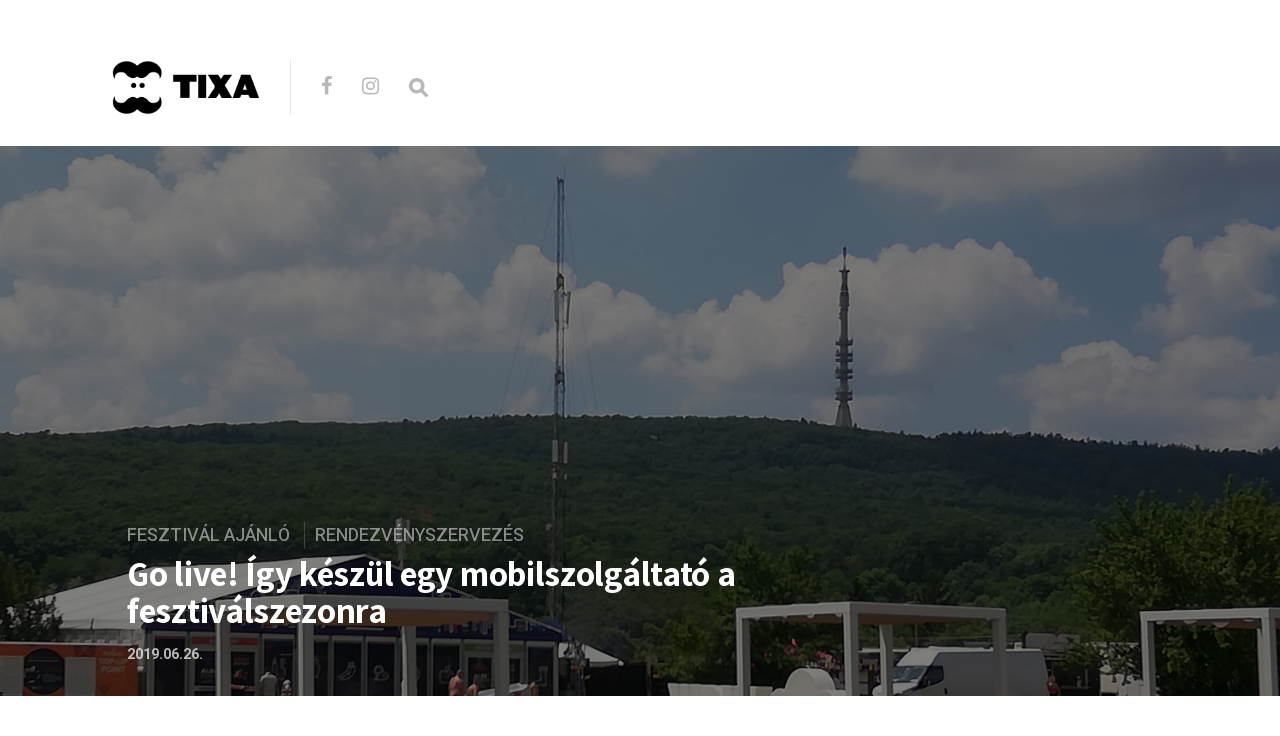

--- FILE ---
content_type: text/html; charset=UTF-8
request_url: https://blog.tixa.hu/go-live-igy-keszul-egy-mobilszolgaltato-a-fesztivalszezonra/
body_size: 90546
content:
<!DOCTYPE html>

<html lang="hu">

<head>

  <meta charset="UTF-8">
  <meta http-equiv="X-UA-Compatible" content="IE=edge">
  <meta name="viewport" content="width=device-width, initial-scale=1">
  <meta name="theme-color" content="#29272a" />
  <meta name="msapplication-navbutton-color" content="#29272a" />
  <meta name="apple-mobile-web-app-status-bar-style" content="#29272a" />
  <meta name="description" content="">

  <link rel="profile" href="http://gmpg.org/xfn/11">
  <link rel="pingback" href="https://blog.tixa.hu/xmlrpc.php" />

  <meta name='robots' content='index, follow, max-image-preview:large, max-snippet:-1, max-video-preview:-1' />

	<!-- This site is optimized with the Yoast SEO plugin v21.1 - https://yoast.com/wordpress/plugins/seo/ -->
	<title>Go live! Így készül egy mobilszolgáltató a fesztiválszezonra - TIXA blog</title>
	<link rel="canonical" href="https://blog.tixa.hu/go-live-igy-keszul-egy-mobilszolgaltato-a-fesztivalszezonra/" />
	<meta property="og:locale" content="hu_HU" />
	<meta property="og:type" content="article" />
	<meta property="og:title" content="Go live! Így készül egy mobilszolgáltató a fesztiválszezonra - TIXA blog" />
	<meta property="og:description" content="Évente 400-500 olyan fesztiválra és tömegrendezvényre készül hálózati kapacitás erősítéssel a Telenor, ahol legalább 4-5 ezer vendégre számítanak a szervezők. Ilyenkor a viszonylag kis területre összpontosuló hálózati forgalom akár az átlagos napi 20-szorosára is növekszik. A kihívásra létezik technológiai megoldás, de a mobilszolgáltatók oldaláról komoly előkészületeket igényel, hogy a hétköznapokon megszokott mobilozási élmény elérhető legyen ..." />
	<meta property="og:url" content="https://blog.tixa.hu/go-live-igy-keszul-egy-mobilszolgaltato-a-fesztivalszezonra/" />
	<meta property="og:site_name" content="TIXA blog" />
	<meta property="article:published_time" content="2019-06-26T10:05:02+00:00" />
	<meta property="og:image" content="https://blog.tixa.hu/wp-content/uploads/2019/06/Fesztival1.jpg" />
	<meta property="og:image:width" content="3000" />
	<meta property="og:image:height" content="2250" />
	<meta property="og:image:type" content="image/jpeg" />
	<meta name="author" content="tixa" />
	<meta name="twitter:card" content="summary_large_image" />
	<script type="application/ld+json" class="yoast-schema-graph">{"@context":"https://schema.org","@graph":[{"@type":"WebPage","@id":"https://blog.tixa.hu/go-live-igy-keszul-egy-mobilszolgaltato-a-fesztivalszezonra/","url":"https://blog.tixa.hu/go-live-igy-keszul-egy-mobilszolgaltato-a-fesztivalszezonra/","name":"Go live! Így készül egy mobilszolgáltató a fesztiválszezonra - TIXA blog","isPartOf":{"@id":"https://blog.tixa.hu/#website"},"primaryImageOfPage":{"@id":"https://blog.tixa.hu/go-live-igy-keszul-egy-mobilszolgaltato-a-fesztivalszezonra/#primaryimage"},"image":{"@id":"https://blog.tixa.hu/go-live-igy-keszul-egy-mobilszolgaltato-a-fesztivalszezonra/#primaryimage"},"thumbnailUrl":"https://blog.tixa.hu/wp-content/uploads/2019/06/Fesztival1.jpg","datePublished":"2019-06-26T10:05:02+00:00","dateModified":"2019-06-26T10:05:02+00:00","author":{"@id":"https://blog.tixa.hu/#/schema/person/edb3ea0752b905a57dcd607d5eaf9521"},"breadcrumb":{"@id":"https://blog.tixa.hu/go-live-igy-keszul-egy-mobilszolgaltato-a-fesztivalszezonra/#breadcrumb"},"inLanguage":"hu","potentialAction":[{"@type":"ReadAction","target":["https://blog.tixa.hu/go-live-igy-keszul-egy-mobilszolgaltato-a-fesztivalszezonra/"]}]},{"@type":"ImageObject","inLanguage":"hu","@id":"https://blog.tixa.hu/go-live-igy-keszul-egy-mobilszolgaltato-a-fesztivalszezonra/#primaryimage","url":"https://blog.tixa.hu/wp-content/uploads/2019/06/Fesztival1.jpg","contentUrl":"https://blog.tixa.hu/wp-content/uploads/2019/06/Fesztival1.jpg","width":3000,"height":2250},{"@type":"BreadcrumbList","@id":"https://blog.tixa.hu/go-live-igy-keszul-egy-mobilszolgaltato-a-fesztivalszezonra/#breadcrumb","itemListElement":[{"@type":"ListItem","position":1,"name":"Home","item":"https://blog.tixa.hu/"},{"@type":"ListItem","position":2,"name":"Blog","item":"https://blog.tixa.hu/blog/"},{"@type":"ListItem","position":3,"name":"Go live! Így készül egy mobilszolgáltató a fesztiválszezonra"}]},{"@type":"WebSite","@id":"https://blog.tixa.hu/#website","url":"https://blog.tixa.hu/","name":"TIXA blog","description":"","potentialAction":[{"@type":"SearchAction","target":{"@type":"EntryPoint","urlTemplate":"https://blog.tixa.hu/?s={search_term_string}"},"query-input":"required name=search_term_string"}],"inLanguage":"hu"},{"@type":"Person","@id":"https://blog.tixa.hu/#/schema/person/edb3ea0752b905a57dcd607d5eaf9521","name":"tixa","image":{"@type":"ImageObject","inLanguage":"hu","@id":"https://blog.tixa.hu/#/schema/person/image/","url":"https://secure.gravatar.com/avatar/f0497d4e4db0056100b0977f15b22fe5?s=96&d=mm&r=g","contentUrl":"https://secure.gravatar.com/avatar/f0497d4e4db0056100b0977f15b22fe5?s=96&d=mm&r=g","caption":"tixa"},"url":"https://blog.tixa.hu/author/tixa/"}]}</script>
	<!-- / Yoast SEO plugin. -->


<link rel='dns-prefetch' href='//fonts.googleapis.com' />
<link rel='dns-prefetch' href='//v0.wordpress.com' />
<link href='https://fonts.gstatic.com' crossorigin rel='preconnect' />
<link rel="alternate" type="application/rss+xml" title="TIXA blog &raquo; hírcsatorna" href="https://blog.tixa.hu/feed/" />
<link rel="alternate" type="application/rss+xml" title="TIXA blog &raquo; hozzászólás hírcsatorna" href="https://blog.tixa.hu/comments/feed/" />
<link rel="alternate" type="application/rss+xml" title="TIXA blog &raquo; Go live! Így készül egy mobilszolgáltató a fesztiválszezonra hozzászólás hírcsatorna" href="https://blog.tixa.hu/go-live-igy-keszul-egy-mobilszolgaltato-a-fesztivalszezonra/feed/" />
<script type="text/javascript">
window._wpemojiSettings = {"baseUrl":"https:\/\/s.w.org\/images\/core\/emoji\/14.0.0\/72x72\/","ext":".png","svgUrl":"https:\/\/s.w.org\/images\/core\/emoji\/14.0.0\/svg\/","svgExt":".svg","source":{"concatemoji":"https:\/\/blog.tixa.hu\/wp-includes\/js\/wp-emoji-release.min.js?ver=6.1.9"}};
/*! This file is auto-generated */
!function(e,a,t){var n,r,o,i=a.createElement("canvas"),p=i.getContext&&i.getContext("2d");function s(e,t){var a=String.fromCharCode,e=(p.clearRect(0,0,i.width,i.height),p.fillText(a.apply(this,e),0,0),i.toDataURL());return p.clearRect(0,0,i.width,i.height),p.fillText(a.apply(this,t),0,0),e===i.toDataURL()}function c(e){var t=a.createElement("script");t.src=e,t.defer=t.type="text/javascript",a.getElementsByTagName("head")[0].appendChild(t)}for(o=Array("flag","emoji"),t.supports={everything:!0,everythingExceptFlag:!0},r=0;r<o.length;r++)t.supports[o[r]]=function(e){if(p&&p.fillText)switch(p.textBaseline="top",p.font="600 32px Arial",e){case"flag":return s([127987,65039,8205,9895,65039],[127987,65039,8203,9895,65039])?!1:!s([55356,56826,55356,56819],[55356,56826,8203,55356,56819])&&!s([55356,57332,56128,56423,56128,56418,56128,56421,56128,56430,56128,56423,56128,56447],[55356,57332,8203,56128,56423,8203,56128,56418,8203,56128,56421,8203,56128,56430,8203,56128,56423,8203,56128,56447]);case"emoji":return!s([129777,127995,8205,129778,127999],[129777,127995,8203,129778,127999])}return!1}(o[r]),t.supports.everything=t.supports.everything&&t.supports[o[r]],"flag"!==o[r]&&(t.supports.everythingExceptFlag=t.supports.everythingExceptFlag&&t.supports[o[r]]);t.supports.everythingExceptFlag=t.supports.everythingExceptFlag&&!t.supports.flag,t.DOMReady=!1,t.readyCallback=function(){t.DOMReady=!0},t.supports.everything||(n=function(){t.readyCallback()},a.addEventListener?(a.addEventListener("DOMContentLoaded",n,!1),e.addEventListener("load",n,!1)):(e.attachEvent("onload",n),a.attachEvent("onreadystatechange",function(){"complete"===a.readyState&&t.readyCallback()})),(e=t.source||{}).concatemoji?c(e.concatemoji):e.wpemoji&&e.twemoji&&(c(e.twemoji),c(e.wpemoji)))}(window,document,window._wpemojiSettings);
</script>
<style type="text/css">
img.wp-smiley,
img.emoji {
	display: inline !important;
	border: none !important;
	box-shadow: none !important;
	height: 1em !important;
	width: 1em !important;
	margin: 0 0.07em !important;
	vertical-align: -0.1em !important;
	background: none !important;
	padding: 0 !important;
}
</style>
	<link rel='stylesheet' id='wp-block-library-css' href='https://blog.tixa.hu/wp-includes/css/dist/block-library/style.min.css?ver=6.1.9' type='text/css' media='all' />
<style id='wp-block-library-inline-css' type='text/css'>
.has-text-align-justify{text-align:justify;}
</style>
<link rel='stylesheet' id='mediaelement-css' href='https://blog.tixa.hu/wp-includes/js/mediaelement/mediaelementplayer-legacy.min.css?ver=4.2.17' type='text/css' media='all' />
<link rel='stylesheet' id='wp-mediaelement-css' href='https://blog.tixa.hu/wp-includes/js/mediaelement/wp-mediaelement.min.css?ver=6.1.9' type='text/css' media='all' />
<link rel='stylesheet' id='classic-theme-styles-css' href='https://blog.tixa.hu/wp-includes/css/classic-themes.min.css?ver=1' type='text/css' media='all' />
<style id='global-styles-inline-css' type='text/css'>
body{--wp--preset--color--black: #000000;--wp--preset--color--cyan-bluish-gray: #abb8c3;--wp--preset--color--white: #ffffff;--wp--preset--color--pale-pink: #f78da7;--wp--preset--color--vivid-red: #cf2e2e;--wp--preset--color--luminous-vivid-orange: #ff6900;--wp--preset--color--luminous-vivid-amber: #fcb900;--wp--preset--color--light-green-cyan: #7bdcb5;--wp--preset--color--vivid-green-cyan: #00d084;--wp--preset--color--pale-cyan-blue: #8ed1fc;--wp--preset--color--vivid-cyan-blue: #0693e3;--wp--preset--color--vivid-purple: #9b51e0;--wp--preset--gradient--vivid-cyan-blue-to-vivid-purple: linear-gradient(135deg,rgba(6,147,227,1) 0%,rgb(155,81,224) 100%);--wp--preset--gradient--light-green-cyan-to-vivid-green-cyan: linear-gradient(135deg,rgb(122,220,180) 0%,rgb(0,208,130) 100%);--wp--preset--gradient--luminous-vivid-amber-to-luminous-vivid-orange: linear-gradient(135deg,rgba(252,185,0,1) 0%,rgba(255,105,0,1) 100%);--wp--preset--gradient--luminous-vivid-orange-to-vivid-red: linear-gradient(135deg,rgba(255,105,0,1) 0%,rgb(207,46,46) 100%);--wp--preset--gradient--very-light-gray-to-cyan-bluish-gray: linear-gradient(135deg,rgb(238,238,238) 0%,rgb(169,184,195) 100%);--wp--preset--gradient--cool-to-warm-spectrum: linear-gradient(135deg,rgb(74,234,220) 0%,rgb(151,120,209) 20%,rgb(207,42,186) 40%,rgb(238,44,130) 60%,rgb(251,105,98) 80%,rgb(254,248,76) 100%);--wp--preset--gradient--blush-light-purple: linear-gradient(135deg,rgb(255,206,236) 0%,rgb(152,150,240) 100%);--wp--preset--gradient--blush-bordeaux: linear-gradient(135deg,rgb(254,205,165) 0%,rgb(254,45,45) 50%,rgb(107,0,62) 100%);--wp--preset--gradient--luminous-dusk: linear-gradient(135deg,rgb(255,203,112) 0%,rgb(199,81,192) 50%,rgb(65,88,208) 100%);--wp--preset--gradient--pale-ocean: linear-gradient(135deg,rgb(255,245,203) 0%,rgb(182,227,212) 50%,rgb(51,167,181) 100%);--wp--preset--gradient--electric-grass: linear-gradient(135deg,rgb(202,248,128) 0%,rgb(113,206,126) 100%);--wp--preset--gradient--midnight: linear-gradient(135deg,rgb(2,3,129) 0%,rgb(40,116,252) 100%);--wp--preset--duotone--dark-grayscale: url('#wp-duotone-dark-grayscale');--wp--preset--duotone--grayscale: url('#wp-duotone-grayscale');--wp--preset--duotone--purple-yellow: url('#wp-duotone-purple-yellow');--wp--preset--duotone--blue-red: url('#wp-duotone-blue-red');--wp--preset--duotone--midnight: url('#wp-duotone-midnight');--wp--preset--duotone--magenta-yellow: url('#wp-duotone-magenta-yellow');--wp--preset--duotone--purple-green: url('#wp-duotone-purple-green');--wp--preset--duotone--blue-orange: url('#wp-duotone-blue-orange');--wp--preset--font-size--small: 13px;--wp--preset--font-size--medium: 20px;--wp--preset--font-size--large: 36px;--wp--preset--font-size--x-large: 42px;--wp--preset--spacing--20: 0.44rem;--wp--preset--spacing--30: 0.67rem;--wp--preset--spacing--40: 1rem;--wp--preset--spacing--50: 1.5rem;--wp--preset--spacing--60: 2.25rem;--wp--preset--spacing--70: 3.38rem;--wp--preset--spacing--80: 5.06rem;}:where(.is-layout-flex){gap: 0.5em;}body .is-layout-flow > .alignleft{float: left;margin-inline-start: 0;margin-inline-end: 2em;}body .is-layout-flow > .alignright{float: right;margin-inline-start: 2em;margin-inline-end: 0;}body .is-layout-flow > .aligncenter{margin-left: auto !important;margin-right: auto !important;}body .is-layout-constrained > .alignleft{float: left;margin-inline-start: 0;margin-inline-end: 2em;}body .is-layout-constrained > .alignright{float: right;margin-inline-start: 2em;margin-inline-end: 0;}body .is-layout-constrained > .aligncenter{margin-left: auto !important;margin-right: auto !important;}body .is-layout-constrained > :where(:not(.alignleft):not(.alignright):not(.alignfull)){max-width: var(--wp--style--global--content-size);margin-left: auto !important;margin-right: auto !important;}body .is-layout-constrained > .alignwide{max-width: var(--wp--style--global--wide-size);}body .is-layout-flex{display: flex;}body .is-layout-flex{flex-wrap: wrap;align-items: center;}body .is-layout-flex > *{margin: 0;}:where(.wp-block-columns.is-layout-flex){gap: 2em;}.has-black-color{color: var(--wp--preset--color--black) !important;}.has-cyan-bluish-gray-color{color: var(--wp--preset--color--cyan-bluish-gray) !important;}.has-white-color{color: var(--wp--preset--color--white) !important;}.has-pale-pink-color{color: var(--wp--preset--color--pale-pink) !important;}.has-vivid-red-color{color: var(--wp--preset--color--vivid-red) !important;}.has-luminous-vivid-orange-color{color: var(--wp--preset--color--luminous-vivid-orange) !important;}.has-luminous-vivid-amber-color{color: var(--wp--preset--color--luminous-vivid-amber) !important;}.has-light-green-cyan-color{color: var(--wp--preset--color--light-green-cyan) !important;}.has-vivid-green-cyan-color{color: var(--wp--preset--color--vivid-green-cyan) !important;}.has-pale-cyan-blue-color{color: var(--wp--preset--color--pale-cyan-blue) !important;}.has-vivid-cyan-blue-color{color: var(--wp--preset--color--vivid-cyan-blue) !important;}.has-vivid-purple-color{color: var(--wp--preset--color--vivid-purple) !important;}.has-black-background-color{background-color: var(--wp--preset--color--black) !important;}.has-cyan-bluish-gray-background-color{background-color: var(--wp--preset--color--cyan-bluish-gray) !important;}.has-white-background-color{background-color: var(--wp--preset--color--white) !important;}.has-pale-pink-background-color{background-color: var(--wp--preset--color--pale-pink) !important;}.has-vivid-red-background-color{background-color: var(--wp--preset--color--vivid-red) !important;}.has-luminous-vivid-orange-background-color{background-color: var(--wp--preset--color--luminous-vivid-orange) !important;}.has-luminous-vivid-amber-background-color{background-color: var(--wp--preset--color--luminous-vivid-amber) !important;}.has-light-green-cyan-background-color{background-color: var(--wp--preset--color--light-green-cyan) !important;}.has-vivid-green-cyan-background-color{background-color: var(--wp--preset--color--vivid-green-cyan) !important;}.has-pale-cyan-blue-background-color{background-color: var(--wp--preset--color--pale-cyan-blue) !important;}.has-vivid-cyan-blue-background-color{background-color: var(--wp--preset--color--vivid-cyan-blue) !important;}.has-vivid-purple-background-color{background-color: var(--wp--preset--color--vivid-purple) !important;}.has-black-border-color{border-color: var(--wp--preset--color--black) !important;}.has-cyan-bluish-gray-border-color{border-color: var(--wp--preset--color--cyan-bluish-gray) !important;}.has-white-border-color{border-color: var(--wp--preset--color--white) !important;}.has-pale-pink-border-color{border-color: var(--wp--preset--color--pale-pink) !important;}.has-vivid-red-border-color{border-color: var(--wp--preset--color--vivid-red) !important;}.has-luminous-vivid-orange-border-color{border-color: var(--wp--preset--color--luminous-vivid-orange) !important;}.has-luminous-vivid-amber-border-color{border-color: var(--wp--preset--color--luminous-vivid-amber) !important;}.has-light-green-cyan-border-color{border-color: var(--wp--preset--color--light-green-cyan) !important;}.has-vivid-green-cyan-border-color{border-color: var(--wp--preset--color--vivid-green-cyan) !important;}.has-pale-cyan-blue-border-color{border-color: var(--wp--preset--color--pale-cyan-blue) !important;}.has-vivid-cyan-blue-border-color{border-color: var(--wp--preset--color--vivid-cyan-blue) !important;}.has-vivid-purple-border-color{border-color: var(--wp--preset--color--vivid-purple) !important;}.has-vivid-cyan-blue-to-vivid-purple-gradient-background{background: var(--wp--preset--gradient--vivid-cyan-blue-to-vivid-purple) !important;}.has-light-green-cyan-to-vivid-green-cyan-gradient-background{background: var(--wp--preset--gradient--light-green-cyan-to-vivid-green-cyan) !important;}.has-luminous-vivid-amber-to-luminous-vivid-orange-gradient-background{background: var(--wp--preset--gradient--luminous-vivid-amber-to-luminous-vivid-orange) !important;}.has-luminous-vivid-orange-to-vivid-red-gradient-background{background: var(--wp--preset--gradient--luminous-vivid-orange-to-vivid-red) !important;}.has-very-light-gray-to-cyan-bluish-gray-gradient-background{background: var(--wp--preset--gradient--very-light-gray-to-cyan-bluish-gray) !important;}.has-cool-to-warm-spectrum-gradient-background{background: var(--wp--preset--gradient--cool-to-warm-spectrum) !important;}.has-blush-light-purple-gradient-background{background: var(--wp--preset--gradient--blush-light-purple) !important;}.has-blush-bordeaux-gradient-background{background: var(--wp--preset--gradient--blush-bordeaux) !important;}.has-luminous-dusk-gradient-background{background: var(--wp--preset--gradient--luminous-dusk) !important;}.has-pale-ocean-gradient-background{background: var(--wp--preset--gradient--pale-ocean) !important;}.has-electric-grass-gradient-background{background: var(--wp--preset--gradient--electric-grass) !important;}.has-midnight-gradient-background{background: var(--wp--preset--gradient--midnight) !important;}.has-small-font-size{font-size: var(--wp--preset--font-size--small) !important;}.has-medium-font-size{font-size: var(--wp--preset--font-size--medium) !important;}.has-large-font-size{font-size: var(--wp--preset--font-size--large) !important;}.has-x-large-font-size{font-size: var(--wp--preset--font-size--x-large) !important;}
.wp-block-navigation a:where(:not(.wp-element-button)){color: inherit;}
:where(.wp-block-columns.is-layout-flex){gap: 2em;}
.wp-block-pullquote{font-size: 1.5em;line-height: 1.6;}
</style>
<link rel='stylesheet' id='contact-form-7-css' href='https://blog.tixa.hu/wp-content/plugins/contact-form-7/includes/css/styles.css?ver=5.7.3' type='text/css' media='all' />
<link rel='stylesheet' id='neori-style-css' href='https://blog.tixa.hu/wp-content/themes/neori/style.css?ver=1.3.0' type='text/css' media='all' />
<link rel='stylesheet' id='bootstrap-css-css' href='https://blog.tixa.hu/wp-content/themes/neori/css/bootstrap.min.css?ver=4.0' type='text/css' media='all' />
<link rel='stylesheet' id='neori-modified-bootstrap-css-css' href='https://blog.tixa.hu/wp-content/themes/neori/css/modified-bootstrap.css?ver=1.3.0' type='text/css' media='all' />
<link rel='stylesheet' id='fontawesome-css' href='https://blog.tixa.hu/wp-content/themes/neori/css/font-awesome.min.css?ver=4.7.0' type='text/css' media='all' />
<link rel='stylesheet' id='simple-line-icons-css' href='https://blog.tixa.hu/wp-content/themes/neori/css/simple-line-icons.css?ver=2.4.0' type='text/css' media='all' />
<link rel='stylesheet' id='neori-fonts-css' href='//fonts.googleapis.com/css?family=Heebo%3A300%2C400%2C500%2C700%7CAssistant%3A500%2C600%2C700%7CPT+Serif%3A400%2C700%7C%26subset%3Dlatin%2Clatin-ext&#038;ver=1.0.0' type='text/css' media='all' />
<link rel='stylesheet' id='jetpack_css-css' href='https://blog.tixa.hu/wp-content/plugins/jetpack/css/jetpack.css?ver=11.8.6' type='text/css' media='all' />
<script type='text/javascript' src='https://blog.tixa.hu/wp-content/plugins/enable-jquery-migrate-helper/js/jquery/jquery-1.12.4-wp.js?ver=1.12.4-wp' id='jquery-core-js'></script>
<script type='text/javascript' src='https://blog.tixa.hu/wp-content/plugins/enable-jquery-migrate-helper/js/jquery-migrate/jquery-migrate-1.4.1-wp.js?ver=1.4.1-wp' id='jquery-migrate-js'></script>
<script type='text/javascript' src='https://blog.tixa.hu/wp-content/plugins/sticky-menu-or-anything-on-scroll/assets/js/jq-sticky-anything.min.js?ver=2.1.1' id='stickyAnythingLib-js'></script>
<link rel="https://api.w.org/" href="https://blog.tixa.hu/wp-json/" /><link rel="alternate" type="application/json" href="https://blog.tixa.hu/wp-json/wp/v2/posts/3435" /><link rel="EditURI" type="application/rsd+xml" title="RSD" href="https://blog.tixa.hu/xmlrpc.php?rsd" />
<link rel="wlwmanifest" type="application/wlwmanifest+xml" href="https://blog.tixa.hu/wp-includes/wlwmanifest.xml" />
<meta name="generator" content="WordPress 6.1.9" />
<link rel='shortlink' href='https://wp.me/pa7wvI-Tp' />
<link rel="alternate" type="application/json+oembed" href="https://blog.tixa.hu/wp-json/oembed/1.0/embed?url=https%3A%2F%2Fblog.tixa.hu%2Fgo-live-igy-keszul-egy-mobilszolgaltato-a-fesztivalszezonra%2F" />
<link rel="alternate" type="text/xml+oembed" href="https://blog.tixa.hu/wp-json/oembed/1.0/embed?url=https%3A%2F%2Fblog.tixa.hu%2Fgo-live-igy-keszul-egy-mobilszolgaltato-a-fesztivalszezonra%2F&#038;format=xml" />
<meta name="cdp-version" content="1.3.8" /><meta name="generator" content="Powered by Visual Composer Website Builder - fast and easy-to-use drag and drop visual editor for WordPress."/><noscript><style>.vce-row-container .vcv-lozad {display: none}</style></noscript>	<style>img#wpstats{display:none}</style>
		<style type="text/css">.recentcomments a{display:inline !important;padding:0 !important;margin:0 !important;}</style><link rel="icon" href="https://blog.tixa.hu/wp-content/uploads/2018/07/cropped-Névtelen-3-1-32x32.png" sizes="32x32" />
<link rel="icon" href="https://blog.tixa.hu/wp-content/uploads/2018/07/cropped-Névtelen-3-1-192x192.png" sizes="192x192" />
<link rel="apple-touch-icon" href="https://blog.tixa.hu/wp-content/uploads/2018/07/cropped-Névtelen-3-1-180x180.png" />
<meta name="msapplication-TileImage" content="https://blog.tixa.hu/wp-content/uploads/2018/07/cropped-Névtelen-3-1-270x270.png" />
	<!-- Fonts Plugin CSS - https://fontsplugin.com/ -->
	<style>
		/* Cached: January 20, 2026 at 5:21am */
/* cyrillic-ext */
@font-face {
  font-family: 'Nunito';
  font-style: italic;
  font-weight: 200;
  font-display: swap;
  src: url(https://fonts.gstatic.com/s/nunito/v32/XRXX3I6Li01BKofIMNaORs71cA.woff2) format('woff2');
  unicode-range: U+0460-052F, U+1C80-1C8A, U+20B4, U+2DE0-2DFF, U+A640-A69F, U+FE2E-FE2F;
}
/* cyrillic */
@font-face {
  font-family: 'Nunito';
  font-style: italic;
  font-weight: 200;
  font-display: swap;
  src: url(https://fonts.gstatic.com/s/nunito/v32/XRXX3I6Li01BKofIMNaHRs71cA.woff2) format('woff2');
  unicode-range: U+0301, U+0400-045F, U+0490-0491, U+04B0-04B1, U+2116;
}
/* vietnamese */
@font-face {
  font-family: 'Nunito';
  font-style: italic;
  font-weight: 200;
  font-display: swap;
  src: url(https://fonts.gstatic.com/s/nunito/v32/XRXX3I6Li01BKofIMNaMRs71cA.woff2) format('woff2');
  unicode-range: U+0102-0103, U+0110-0111, U+0128-0129, U+0168-0169, U+01A0-01A1, U+01AF-01B0, U+0300-0301, U+0303-0304, U+0308-0309, U+0323, U+0329, U+1EA0-1EF9, U+20AB;
}
/* latin-ext */
@font-face {
  font-family: 'Nunito';
  font-style: italic;
  font-weight: 200;
  font-display: swap;
  src: url(https://fonts.gstatic.com/s/nunito/v32/XRXX3I6Li01BKofIMNaNRs71cA.woff2) format('woff2');
  unicode-range: U+0100-02BA, U+02BD-02C5, U+02C7-02CC, U+02CE-02D7, U+02DD-02FF, U+0304, U+0308, U+0329, U+1D00-1DBF, U+1E00-1E9F, U+1EF2-1EFF, U+2020, U+20A0-20AB, U+20AD-20C0, U+2113, U+2C60-2C7F, U+A720-A7FF;
}
/* latin */
@font-face {
  font-family: 'Nunito';
  font-style: italic;
  font-weight: 200;
  font-display: swap;
  src: url(https://fonts.gstatic.com/s/nunito/v32/XRXX3I6Li01BKofIMNaDRs4.woff2) format('woff2');
  unicode-range: U+0000-00FF, U+0131, U+0152-0153, U+02BB-02BC, U+02C6, U+02DA, U+02DC, U+0304, U+0308, U+0329, U+2000-206F, U+20AC, U+2122, U+2191, U+2193, U+2212, U+2215, U+FEFF, U+FFFD;
}
/* cyrillic-ext */
@font-face {
  font-family: 'Nunito';
  font-style: italic;
  font-weight: 300;
  font-display: swap;
  src: url(https://fonts.gstatic.com/s/nunito/v32/XRXX3I6Li01BKofIMNaORs71cA.woff2) format('woff2');
  unicode-range: U+0460-052F, U+1C80-1C8A, U+20B4, U+2DE0-2DFF, U+A640-A69F, U+FE2E-FE2F;
}
/* cyrillic */
@font-face {
  font-family: 'Nunito';
  font-style: italic;
  font-weight: 300;
  font-display: swap;
  src: url(https://fonts.gstatic.com/s/nunito/v32/XRXX3I6Li01BKofIMNaHRs71cA.woff2) format('woff2');
  unicode-range: U+0301, U+0400-045F, U+0490-0491, U+04B0-04B1, U+2116;
}
/* vietnamese */
@font-face {
  font-family: 'Nunito';
  font-style: italic;
  font-weight: 300;
  font-display: swap;
  src: url(https://fonts.gstatic.com/s/nunito/v32/XRXX3I6Li01BKofIMNaMRs71cA.woff2) format('woff2');
  unicode-range: U+0102-0103, U+0110-0111, U+0128-0129, U+0168-0169, U+01A0-01A1, U+01AF-01B0, U+0300-0301, U+0303-0304, U+0308-0309, U+0323, U+0329, U+1EA0-1EF9, U+20AB;
}
/* latin-ext */
@font-face {
  font-family: 'Nunito';
  font-style: italic;
  font-weight: 300;
  font-display: swap;
  src: url(https://fonts.gstatic.com/s/nunito/v32/XRXX3I6Li01BKofIMNaNRs71cA.woff2) format('woff2');
  unicode-range: U+0100-02BA, U+02BD-02C5, U+02C7-02CC, U+02CE-02D7, U+02DD-02FF, U+0304, U+0308, U+0329, U+1D00-1DBF, U+1E00-1E9F, U+1EF2-1EFF, U+2020, U+20A0-20AB, U+20AD-20C0, U+2113, U+2C60-2C7F, U+A720-A7FF;
}
/* latin */
@font-face {
  font-family: 'Nunito';
  font-style: italic;
  font-weight: 300;
  font-display: swap;
  src: url(https://fonts.gstatic.com/s/nunito/v32/XRXX3I6Li01BKofIMNaDRs4.woff2) format('woff2');
  unicode-range: U+0000-00FF, U+0131, U+0152-0153, U+02BB-02BC, U+02C6, U+02DA, U+02DC, U+0304, U+0308, U+0329, U+2000-206F, U+20AC, U+2122, U+2191, U+2193, U+2212, U+2215, U+FEFF, U+FFFD;
}
/* cyrillic-ext */
@font-face {
  font-family: 'Nunito';
  font-style: italic;
  font-weight: 400;
  font-display: swap;
  src: url(https://fonts.gstatic.com/s/nunito/v32/XRXX3I6Li01BKofIMNaORs71cA.woff2) format('woff2');
  unicode-range: U+0460-052F, U+1C80-1C8A, U+20B4, U+2DE0-2DFF, U+A640-A69F, U+FE2E-FE2F;
}
/* cyrillic */
@font-face {
  font-family: 'Nunito';
  font-style: italic;
  font-weight: 400;
  font-display: swap;
  src: url(https://fonts.gstatic.com/s/nunito/v32/XRXX3I6Li01BKofIMNaHRs71cA.woff2) format('woff2');
  unicode-range: U+0301, U+0400-045F, U+0490-0491, U+04B0-04B1, U+2116;
}
/* vietnamese */
@font-face {
  font-family: 'Nunito';
  font-style: italic;
  font-weight: 400;
  font-display: swap;
  src: url(https://fonts.gstatic.com/s/nunito/v32/XRXX3I6Li01BKofIMNaMRs71cA.woff2) format('woff2');
  unicode-range: U+0102-0103, U+0110-0111, U+0128-0129, U+0168-0169, U+01A0-01A1, U+01AF-01B0, U+0300-0301, U+0303-0304, U+0308-0309, U+0323, U+0329, U+1EA0-1EF9, U+20AB;
}
/* latin-ext */
@font-face {
  font-family: 'Nunito';
  font-style: italic;
  font-weight: 400;
  font-display: swap;
  src: url(https://fonts.gstatic.com/s/nunito/v32/XRXX3I6Li01BKofIMNaNRs71cA.woff2) format('woff2');
  unicode-range: U+0100-02BA, U+02BD-02C5, U+02C7-02CC, U+02CE-02D7, U+02DD-02FF, U+0304, U+0308, U+0329, U+1D00-1DBF, U+1E00-1E9F, U+1EF2-1EFF, U+2020, U+20A0-20AB, U+20AD-20C0, U+2113, U+2C60-2C7F, U+A720-A7FF;
}
/* latin */
@font-face {
  font-family: 'Nunito';
  font-style: italic;
  font-weight: 400;
  font-display: swap;
  src: url(https://fonts.gstatic.com/s/nunito/v32/XRXX3I6Li01BKofIMNaDRs4.woff2) format('woff2');
  unicode-range: U+0000-00FF, U+0131, U+0152-0153, U+02BB-02BC, U+02C6, U+02DA, U+02DC, U+0304, U+0308, U+0329, U+2000-206F, U+20AC, U+2122, U+2191, U+2193, U+2212, U+2215, U+FEFF, U+FFFD;
}
/* cyrillic-ext */
@font-face {
  font-family: 'Nunito';
  font-style: italic;
  font-weight: 500;
  font-display: swap;
  src: url(https://fonts.gstatic.com/s/nunito/v32/XRXX3I6Li01BKofIMNaORs71cA.woff2) format('woff2');
  unicode-range: U+0460-052F, U+1C80-1C8A, U+20B4, U+2DE0-2DFF, U+A640-A69F, U+FE2E-FE2F;
}
/* cyrillic */
@font-face {
  font-family: 'Nunito';
  font-style: italic;
  font-weight: 500;
  font-display: swap;
  src: url(https://fonts.gstatic.com/s/nunito/v32/XRXX3I6Li01BKofIMNaHRs71cA.woff2) format('woff2');
  unicode-range: U+0301, U+0400-045F, U+0490-0491, U+04B0-04B1, U+2116;
}
/* vietnamese */
@font-face {
  font-family: 'Nunito';
  font-style: italic;
  font-weight: 500;
  font-display: swap;
  src: url(https://fonts.gstatic.com/s/nunito/v32/XRXX3I6Li01BKofIMNaMRs71cA.woff2) format('woff2');
  unicode-range: U+0102-0103, U+0110-0111, U+0128-0129, U+0168-0169, U+01A0-01A1, U+01AF-01B0, U+0300-0301, U+0303-0304, U+0308-0309, U+0323, U+0329, U+1EA0-1EF9, U+20AB;
}
/* latin-ext */
@font-face {
  font-family: 'Nunito';
  font-style: italic;
  font-weight: 500;
  font-display: swap;
  src: url(https://fonts.gstatic.com/s/nunito/v32/XRXX3I6Li01BKofIMNaNRs71cA.woff2) format('woff2');
  unicode-range: U+0100-02BA, U+02BD-02C5, U+02C7-02CC, U+02CE-02D7, U+02DD-02FF, U+0304, U+0308, U+0329, U+1D00-1DBF, U+1E00-1E9F, U+1EF2-1EFF, U+2020, U+20A0-20AB, U+20AD-20C0, U+2113, U+2C60-2C7F, U+A720-A7FF;
}
/* latin */
@font-face {
  font-family: 'Nunito';
  font-style: italic;
  font-weight: 500;
  font-display: swap;
  src: url(https://fonts.gstatic.com/s/nunito/v32/XRXX3I6Li01BKofIMNaDRs4.woff2) format('woff2');
  unicode-range: U+0000-00FF, U+0131, U+0152-0153, U+02BB-02BC, U+02C6, U+02DA, U+02DC, U+0304, U+0308, U+0329, U+2000-206F, U+20AC, U+2122, U+2191, U+2193, U+2212, U+2215, U+FEFF, U+FFFD;
}
/* cyrillic-ext */
@font-face {
  font-family: 'Nunito';
  font-style: italic;
  font-weight: 600;
  font-display: swap;
  src: url(https://fonts.gstatic.com/s/nunito/v32/XRXX3I6Li01BKofIMNaORs71cA.woff2) format('woff2');
  unicode-range: U+0460-052F, U+1C80-1C8A, U+20B4, U+2DE0-2DFF, U+A640-A69F, U+FE2E-FE2F;
}
/* cyrillic */
@font-face {
  font-family: 'Nunito';
  font-style: italic;
  font-weight: 600;
  font-display: swap;
  src: url(https://fonts.gstatic.com/s/nunito/v32/XRXX3I6Li01BKofIMNaHRs71cA.woff2) format('woff2');
  unicode-range: U+0301, U+0400-045F, U+0490-0491, U+04B0-04B1, U+2116;
}
/* vietnamese */
@font-face {
  font-family: 'Nunito';
  font-style: italic;
  font-weight: 600;
  font-display: swap;
  src: url(https://fonts.gstatic.com/s/nunito/v32/XRXX3I6Li01BKofIMNaMRs71cA.woff2) format('woff2');
  unicode-range: U+0102-0103, U+0110-0111, U+0128-0129, U+0168-0169, U+01A0-01A1, U+01AF-01B0, U+0300-0301, U+0303-0304, U+0308-0309, U+0323, U+0329, U+1EA0-1EF9, U+20AB;
}
/* latin-ext */
@font-face {
  font-family: 'Nunito';
  font-style: italic;
  font-weight: 600;
  font-display: swap;
  src: url(https://fonts.gstatic.com/s/nunito/v32/XRXX3I6Li01BKofIMNaNRs71cA.woff2) format('woff2');
  unicode-range: U+0100-02BA, U+02BD-02C5, U+02C7-02CC, U+02CE-02D7, U+02DD-02FF, U+0304, U+0308, U+0329, U+1D00-1DBF, U+1E00-1E9F, U+1EF2-1EFF, U+2020, U+20A0-20AB, U+20AD-20C0, U+2113, U+2C60-2C7F, U+A720-A7FF;
}
/* latin */
@font-face {
  font-family: 'Nunito';
  font-style: italic;
  font-weight: 600;
  font-display: swap;
  src: url(https://fonts.gstatic.com/s/nunito/v32/XRXX3I6Li01BKofIMNaDRs4.woff2) format('woff2');
  unicode-range: U+0000-00FF, U+0131, U+0152-0153, U+02BB-02BC, U+02C6, U+02DA, U+02DC, U+0304, U+0308, U+0329, U+2000-206F, U+20AC, U+2122, U+2191, U+2193, U+2212, U+2215, U+FEFF, U+FFFD;
}
/* cyrillic-ext */
@font-face {
  font-family: 'Nunito';
  font-style: italic;
  font-weight: 700;
  font-display: swap;
  src: url(https://fonts.gstatic.com/s/nunito/v32/XRXX3I6Li01BKofIMNaORs71cA.woff2) format('woff2');
  unicode-range: U+0460-052F, U+1C80-1C8A, U+20B4, U+2DE0-2DFF, U+A640-A69F, U+FE2E-FE2F;
}
/* cyrillic */
@font-face {
  font-family: 'Nunito';
  font-style: italic;
  font-weight: 700;
  font-display: swap;
  src: url(https://fonts.gstatic.com/s/nunito/v32/XRXX3I6Li01BKofIMNaHRs71cA.woff2) format('woff2');
  unicode-range: U+0301, U+0400-045F, U+0490-0491, U+04B0-04B1, U+2116;
}
/* vietnamese */
@font-face {
  font-family: 'Nunito';
  font-style: italic;
  font-weight: 700;
  font-display: swap;
  src: url(https://fonts.gstatic.com/s/nunito/v32/XRXX3I6Li01BKofIMNaMRs71cA.woff2) format('woff2');
  unicode-range: U+0102-0103, U+0110-0111, U+0128-0129, U+0168-0169, U+01A0-01A1, U+01AF-01B0, U+0300-0301, U+0303-0304, U+0308-0309, U+0323, U+0329, U+1EA0-1EF9, U+20AB;
}
/* latin-ext */
@font-face {
  font-family: 'Nunito';
  font-style: italic;
  font-weight: 700;
  font-display: swap;
  src: url(https://fonts.gstatic.com/s/nunito/v32/XRXX3I6Li01BKofIMNaNRs71cA.woff2) format('woff2');
  unicode-range: U+0100-02BA, U+02BD-02C5, U+02C7-02CC, U+02CE-02D7, U+02DD-02FF, U+0304, U+0308, U+0329, U+1D00-1DBF, U+1E00-1E9F, U+1EF2-1EFF, U+2020, U+20A0-20AB, U+20AD-20C0, U+2113, U+2C60-2C7F, U+A720-A7FF;
}
/* latin */
@font-face {
  font-family: 'Nunito';
  font-style: italic;
  font-weight: 700;
  font-display: swap;
  src: url(https://fonts.gstatic.com/s/nunito/v32/XRXX3I6Li01BKofIMNaDRs4.woff2) format('woff2');
  unicode-range: U+0000-00FF, U+0131, U+0152-0153, U+02BB-02BC, U+02C6, U+02DA, U+02DC, U+0304, U+0308, U+0329, U+2000-206F, U+20AC, U+2122, U+2191, U+2193, U+2212, U+2215, U+FEFF, U+FFFD;
}
/* cyrillic-ext */
@font-face {
  font-family: 'Nunito';
  font-style: italic;
  font-weight: 800;
  font-display: swap;
  src: url(https://fonts.gstatic.com/s/nunito/v32/XRXX3I6Li01BKofIMNaORs71cA.woff2) format('woff2');
  unicode-range: U+0460-052F, U+1C80-1C8A, U+20B4, U+2DE0-2DFF, U+A640-A69F, U+FE2E-FE2F;
}
/* cyrillic */
@font-face {
  font-family: 'Nunito';
  font-style: italic;
  font-weight: 800;
  font-display: swap;
  src: url(https://fonts.gstatic.com/s/nunito/v32/XRXX3I6Li01BKofIMNaHRs71cA.woff2) format('woff2');
  unicode-range: U+0301, U+0400-045F, U+0490-0491, U+04B0-04B1, U+2116;
}
/* vietnamese */
@font-face {
  font-family: 'Nunito';
  font-style: italic;
  font-weight: 800;
  font-display: swap;
  src: url(https://fonts.gstatic.com/s/nunito/v32/XRXX3I6Li01BKofIMNaMRs71cA.woff2) format('woff2');
  unicode-range: U+0102-0103, U+0110-0111, U+0128-0129, U+0168-0169, U+01A0-01A1, U+01AF-01B0, U+0300-0301, U+0303-0304, U+0308-0309, U+0323, U+0329, U+1EA0-1EF9, U+20AB;
}
/* latin-ext */
@font-face {
  font-family: 'Nunito';
  font-style: italic;
  font-weight: 800;
  font-display: swap;
  src: url(https://fonts.gstatic.com/s/nunito/v32/XRXX3I6Li01BKofIMNaNRs71cA.woff2) format('woff2');
  unicode-range: U+0100-02BA, U+02BD-02C5, U+02C7-02CC, U+02CE-02D7, U+02DD-02FF, U+0304, U+0308, U+0329, U+1D00-1DBF, U+1E00-1E9F, U+1EF2-1EFF, U+2020, U+20A0-20AB, U+20AD-20C0, U+2113, U+2C60-2C7F, U+A720-A7FF;
}
/* latin */
@font-face {
  font-family: 'Nunito';
  font-style: italic;
  font-weight: 800;
  font-display: swap;
  src: url(https://fonts.gstatic.com/s/nunito/v32/XRXX3I6Li01BKofIMNaDRs4.woff2) format('woff2');
  unicode-range: U+0000-00FF, U+0131, U+0152-0153, U+02BB-02BC, U+02C6, U+02DA, U+02DC, U+0304, U+0308, U+0329, U+2000-206F, U+20AC, U+2122, U+2191, U+2193, U+2212, U+2215, U+FEFF, U+FFFD;
}
/* cyrillic-ext */
@font-face {
  font-family: 'Nunito';
  font-style: italic;
  font-weight: 900;
  font-display: swap;
  src: url(https://fonts.gstatic.com/s/nunito/v32/XRXX3I6Li01BKofIMNaORs71cA.woff2) format('woff2');
  unicode-range: U+0460-052F, U+1C80-1C8A, U+20B4, U+2DE0-2DFF, U+A640-A69F, U+FE2E-FE2F;
}
/* cyrillic */
@font-face {
  font-family: 'Nunito';
  font-style: italic;
  font-weight: 900;
  font-display: swap;
  src: url(https://fonts.gstatic.com/s/nunito/v32/XRXX3I6Li01BKofIMNaHRs71cA.woff2) format('woff2');
  unicode-range: U+0301, U+0400-045F, U+0490-0491, U+04B0-04B1, U+2116;
}
/* vietnamese */
@font-face {
  font-family: 'Nunito';
  font-style: italic;
  font-weight: 900;
  font-display: swap;
  src: url(https://fonts.gstatic.com/s/nunito/v32/XRXX3I6Li01BKofIMNaMRs71cA.woff2) format('woff2');
  unicode-range: U+0102-0103, U+0110-0111, U+0128-0129, U+0168-0169, U+01A0-01A1, U+01AF-01B0, U+0300-0301, U+0303-0304, U+0308-0309, U+0323, U+0329, U+1EA0-1EF9, U+20AB;
}
/* latin-ext */
@font-face {
  font-family: 'Nunito';
  font-style: italic;
  font-weight: 900;
  font-display: swap;
  src: url(https://fonts.gstatic.com/s/nunito/v32/XRXX3I6Li01BKofIMNaNRs71cA.woff2) format('woff2');
  unicode-range: U+0100-02BA, U+02BD-02C5, U+02C7-02CC, U+02CE-02D7, U+02DD-02FF, U+0304, U+0308, U+0329, U+1D00-1DBF, U+1E00-1E9F, U+1EF2-1EFF, U+2020, U+20A0-20AB, U+20AD-20C0, U+2113, U+2C60-2C7F, U+A720-A7FF;
}
/* latin */
@font-face {
  font-family: 'Nunito';
  font-style: italic;
  font-weight: 900;
  font-display: swap;
  src: url(https://fonts.gstatic.com/s/nunito/v32/XRXX3I6Li01BKofIMNaDRs4.woff2) format('woff2');
  unicode-range: U+0000-00FF, U+0131, U+0152-0153, U+02BB-02BC, U+02C6, U+02DA, U+02DC, U+0304, U+0308, U+0329, U+2000-206F, U+20AC, U+2122, U+2191, U+2193, U+2212, U+2215, U+FEFF, U+FFFD;
}
/* cyrillic-ext */
@font-face {
  font-family: 'Nunito';
  font-style: normal;
  font-weight: 200;
  font-display: swap;
  src: url(https://fonts.gstatic.com/s/nunito/v32/XRXV3I6Li01BKofIOOaBXso.woff2) format('woff2');
  unicode-range: U+0460-052F, U+1C80-1C8A, U+20B4, U+2DE0-2DFF, U+A640-A69F, U+FE2E-FE2F;
}
/* cyrillic */
@font-face {
  font-family: 'Nunito';
  font-style: normal;
  font-weight: 200;
  font-display: swap;
  src: url(https://fonts.gstatic.com/s/nunito/v32/XRXV3I6Li01BKofIMeaBXso.woff2) format('woff2');
  unicode-range: U+0301, U+0400-045F, U+0490-0491, U+04B0-04B1, U+2116;
}
/* vietnamese */
@font-face {
  font-family: 'Nunito';
  font-style: normal;
  font-weight: 200;
  font-display: swap;
  src: url(https://fonts.gstatic.com/s/nunito/v32/XRXV3I6Li01BKofIOuaBXso.woff2) format('woff2');
  unicode-range: U+0102-0103, U+0110-0111, U+0128-0129, U+0168-0169, U+01A0-01A1, U+01AF-01B0, U+0300-0301, U+0303-0304, U+0308-0309, U+0323, U+0329, U+1EA0-1EF9, U+20AB;
}
/* latin-ext */
@font-face {
  font-family: 'Nunito';
  font-style: normal;
  font-weight: 200;
  font-display: swap;
  src: url(https://fonts.gstatic.com/s/nunito/v32/XRXV3I6Li01BKofIO-aBXso.woff2) format('woff2');
  unicode-range: U+0100-02BA, U+02BD-02C5, U+02C7-02CC, U+02CE-02D7, U+02DD-02FF, U+0304, U+0308, U+0329, U+1D00-1DBF, U+1E00-1E9F, U+1EF2-1EFF, U+2020, U+20A0-20AB, U+20AD-20C0, U+2113, U+2C60-2C7F, U+A720-A7FF;
}
/* latin */
@font-face {
  font-family: 'Nunito';
  font-style: normal;
  font-weight: 200;
  font-display: swap;
  src: url(https://fonts.gstatic.com/s/nunito/v32/XRXV3I6Li01BKofINeaB.woff2) format('woff2');
  unicode-range: U+0000-00FF, U+0131, U+0152-0153, U+02BB-02BC, U+02C6, U+02DA, U+02DC, U+0304, U+0308, U+0329, U+2000-206F, U+20AC, U+2122, U+2191, U+2193, U+2212, U+2215, U+FEFF, U+FFFD;
}
/* cyrillic-ext */
@font-face {
  font-family: 'Nunito';
  font-style: normal;
  font-weight: 300;
  font-display: swap;
  src: url(https://fonts.gstatic.com/s/nunito/v32/XRXV3I6Li01BKofIOOaBXso.woff2) format('woff2');
  unicode-range: U+0460-052F, U+1C80-1C8A, U+20B4, U+2DE0-2DFF, U+A640-A69F, U+FE2E-FE2F;
}
/* cyrillic */
@font-face {
  font-family: 'Nunito';
  font-style: normal;
  font-weight: 300;
  font-display: swap;
  src: url(https://fonts.gstatic.com/s/nunito/v32/XRXV3I6Li01BKofIMeaBXso.woff2) format('woff2');
  unicode-range: U+0301, U+0400-045F, U+0490-0491, U+04B0-04B1, U+2116;
}
/* vietnamese */
@font-face {
  font-family: 'Nunito';
  font-style: normal;
  font-weight: 300;
  font-display: swap;
  src: url(https://fonts.gstatic.com/s/nunito/v32/XRXV3I6Li01BKofIOuaBXso.woff2) format('woff2');
  unicode-range: U+0102-0103, U+0110-0111, U+0128-0129, U+0168-0169, U+01A0-01A1, U+01AF-01B0, U+0300-0301, U+0303-0304, U+0308-0309, U+0323, U+0329, U+1EA0-1EF9, U+20AB;
}
/* latin-ext */
@font-face {
  font-family: 'Nunito';
  font-style: normal;
  font-weight: 300;
  font-display: swap;
  src: url(https://fonts.gstatic.com/s/nunito/v32/XRXV3I6Li01BKofIO-aBXso.woff2) format('woff2');
  unicode-range: U+0100-02BA, U+02BD-02C5, U+02C7-02CC, U+02CE-02D7, U+02DD-02FF, U+0304, U+0308, U+0329, U+1D00-1DBF, U+1E00-1E9F, U+1EF2-1EFF, U+2020, U+20A0-20AB, U+20AD-20C0, U+2113, U+2C60-2C7F, U+A720-A7FF;
}
/* latin */
@font-face {
  font-family: 'Nunito';
  font-style: normal;
  font-weight: 300;
  font-display: swap;
  src: url(https://fonts.gstatic.com/s/nunito/v32/XRXV3I6Li01BKofINeaB.woff2) format('woff2');
  unicode-range: U+0000-00FF, U+0131, U+0152-0153, U+02BB-02BC, U+02C6, U+02DA, U+02DC, U+0304, U+0308, U+0329, U+2000-206F, U+20AC, U+2122, U+2191, U+2193, U+2212, U+2215, U+FEFF, U+FFFD;
}
/* cyrillic-ext */
@font-face {
  font-family: 'Nunito';
  font-style: normal;
  font-weight: 400;
  font-display: swap;
  src: url(https://fonts.gstatic.com/s/nunito/v32/XRXV3I6Li01BKofIOOaBXso.woff2) format('woff2');
  unicode-range: U+0460-052F, U+1C80-1C8A, U+20B4, U+2DE0-2DFF, U+A640-A69F, U+FE2E-FE2F;
}
/* cyrillic */
@font-face {
  font-family: 'Nunito';
  font-style: normal;
  font-weight: 400;
  font-display: swap;
  src: url(https://fonts.gstatic.com/s/nunito/v32/XRXV3I6Li01BKofIMeaBXso.woff2) format('woff2');
  unicode-range: U+0301, U+0400-045F, U+0490-0491, U+04B0-04B1, U+2116;
}
/* vietnamese */
@font-face {
  font-family: 'Nunito';
  font-style: normal;
  font-weight: 400;
  font-display: swap;
  src: url(https://fonts.gstatic.com/s/nunito/v32/XRXV3I6Li01BKofIOuaBXso.woff2) format('woff2');
  unicode-range: U+0102-0103, U+0110-0111, U+0128-0129, U+0168-0169, U+01A0-01A1, U+01AF-01B0, U+0300-0301, U+0303-0304, U+0308-0309, U+0323, U+0329, U+1EA0-1EF9, U+20AB;
}
/* latin-ext */
@font-face {
  font-family: 'Nunito';
  font-style: normal;
  font-weight: 400;
  font-display: swap;
  src: url(https://fonts.gstatic.com/s/nunito/v32/XRXV3I6Li01BKofIO-aBXso.woff2) format('woff2');
  unicode-range: U+0100-02BA, U+02BD-02C5, U+02C7-02CC, U+02CE-02D7, U+02DD-02FF, U+0304, U+0308, U+0329, U+1D00-1DBF, U+1E00-1E9F, U+1EF2-1EFF, U+2020, U+20A0-20AB, U+20AD-20C0, U+2113, U+2C60-2C7F, U+A720-A7FF;
}
/* latin */
@font-face {
  font-family: 'Nunito';
  font-style: normal;
  font-weight: 400;
  font-display: swap;
  src: url(https://fonts.gstatic.com/s/nunito/v32/XRXV3I6Li01BKofINeaB.woff2) format('woff2');
  unicode-range: U+0000-00FF, U+0131, U+0152-0153, U+02BB-02BC, U+02C6, U+02DA, U+02DC, U+0304, U+0308, U+0329, U+2000-206F, U+20AC, U+2122, U+2191, U+2193, U+2212, U+2215, U+FEFF, U+FFFD;
}
/* cyrillic-ext */
@font-face {
  font-family: 'Nunito';
  font-style: normal;
  font-weight: 500;
  font-display: swap;
  src: url(https://fonts.gstatic.com/s/nunito/v32/XRXV3I6Li01BKofIOOaBXso.woff2) format('woff2');
  unicode-range: U+0460-052F, U+1C80-1C8A, U+20B4, U+2DE0-2DFF, U+A640-A69F, U+FE2E-FE2F;
}
/* cyrillic */
@font-face {
  font-family: 'Nunito';
  font-style: normal;
  font-weight: 500;
  font-display: swap;
  src: url(https://fonts.gstatic.com/s/nunito/v32/XRXV3I6Li01BKofIMeaBXso.woff2) format('woff2');
  unicode-range: U+0301, U+0400-045F, U+0490-0491, U+04B0-04B1, U+2116;
}
/* vietnamese */
@font-face {
  font-family: 'Nunito';
  font-style: normal;
  font-weight: 500;
  font-display: swap;
  src: url(https://fonts.gstatic.com/s/nunito/v32/XRXV3I6Li01BKofIOuaBXso.woff2) format('woff2');
  unicode-range: U+0102-0103, U+0110-0111, U+0128-0129, U+0168-0169, U+01A0-01A1, U+01AF-01B0, U+0300-0301, U+0303-0304, U+0308-0309, U+0323, U+0329, U+1EA0-1EF9, U+20AB;
}
/* latin-ext */
@font-face {
  font-family: 'Nunito';
  font-style: normal;
  font-weight: 500;
  font-display: swap;
  src: url(https://fonts.gstatic.com/s/nunito/v32/XRXV3I6Li01BKofIO-aBXso.woff2) format('woff2');
  unicode-range: U+0100-02BA, U+02BD-02C5, U+02C7-02CC, U+02CE-02D7, U+02DD-02FF, U+0304, U+0308, U+0329, U+1D00-1DBF, U+1E00-1E9F, U+1EF2-1EFF, U+2020, U+20A0-20AB, U+20AD-20C0, U+2113, U+2C60-2C7F, U+A720-A7FF;
}
/* latin */
@font-face {
  font-family: 'Nunito';
  font-style: normal;
  font-weight: 500;
  font-display: swap;
  src: url(https://fonts.gstatic.com/s/nunito/v32/XRXV3I6Li01BKofINeaB.woff2) format('woff2');
  unicode-range: U+0000-00FF, U+0131, U+0152-0153, U+02BB-02BC, U+02C6, U+02DA, U+02DC, U+0304, U+0308, U+0329, U+2000-206F, U+20AC, U+2122, U+2191, U+2193, U+2212, U+2215, U+FEFF, U+FFFD;
}
/* cyrillic-ext */
@font-face {
  font-family: 'Nunito';
  font-style: normal;
  font-weight: 600;
  font-display: swap;
  src: url(https://fonts.gstatic.com/s/nunito/v32/XRXV3I6Li01BKofIOOaBXso.woff2) format('woff2');
  unicode-range: U+0460-052F, U+1C80-1C8A, U+20B4, U+2DE0-2DFF, U+A640-A69F, U+FE2E-FE2F;
}
/* cyrillic */
@font-face {
  font-family: 'Nunito';
  font-style: normal;
  font-weight: 600;
  font-display: swap;
  src: url(https://fonts.gstatic.com/s/nunito/v32/XRXV3I6Li01BKofIMeaBXso.woff2) format('woff2');
  unicode-range: U+0301, U+0400-045F, U+0490-0491, U+04B0-04B1, U+2116;
}
/* vietnamese */
@font-face {
  font-family: 'Nunito';
  font-style: normal;
  font-weight: 600;
  font-display: swap;
  src: url(https://fonts.gstatic.com/s/nunito/v32/XRXV3I6Li01BKofIOuaBXso.woff2) format('woff2');
  unicode-range: U+0102-0103, U+0110-0111, U+0128-0129, U+0168-0169, U+01A0-01A1, U+01AF-01B0, U+0300-0301, U+0303-0304, U+0308-0309, U+0323, U+0329, U+1EA0-1EF9, U+20AB;
}
/* latin-ext */
@font-face {
  font-family: 'Nunito';
  font-style: normal;
  font-weight: 600;
  font-display: swap;
  src: url(https://fonts.gstatic.com/s/nunito/v32/XRXV3I6Li01BKofIO-aBXso.woff2) format('woff2');
  unicode-range: U+0100-02BA, U+02BD-02C5, U+02C7-02CC, U+02CE-02D7, U+02DD-02FF, U+0304, U+0308, U+0329, U+1D00-1DBF, U+1E00-1E9F, U+1EF2-1EFF, U+2020, U+20A0-20AB, U+20AD-20C0, U+2113, U+2C60-2C7F, U+A720-A7FF;
}
/* latin */
@font-face {
  font-family: 'Nunito';
  font-style: normal;
  font-weight: 600;
  font-display: swap;
  src: url(https://fonts.gstatic.com/s/nunito/v32/XRXV3I6Li01BKofINeaB.woff2) format('woff2');
  unicode-range: U+0000-00FF, U+0131, U+0152-0153, U+02BB-02BC, U+02C6, U+02DA, U+02DC, U+0304, U+0308, U+0329, U+2000-206F, U+20AC, U+2122, U+2191, U+2193, U+2212, U+2215, U+FEFF, U+FFFD;
}
/* cyrillic-ext */
@font-face {
  font-family: 'Nunito';
  font-style: normal;
  font-weight: 700;
  font-display: swap;
  src: url(https://fonts.gstatic.com/s/nunito/v32/XRXV3I6Li01BKofIOOaBXso.woff2) format('woff2');
  unicode-range: U+0460-052F, U+1C80-1C8A, U+20B4, U+2DE0-2DFF, U+A640-A69F, U+FE2E-FE2F;
}
/* cyrillic */
@font-face {
  font-family: 'Nunito';
  font-style: normal;
  font-weight: 700;
  font-display: swap;
  src: url(https://fonts.gstatic.com/s/nunito/v32/XRXV3I6Li01BKofIMeaBXso.woff2) format('woff2');
  unicode-range: U+0301, U+0400-045F, U+0490-0491, U+04B0-04B1, U+2116;
}
/* vietnamese */
@font-face {
  font-family: 'Nunito';
  font-style: normal;
  font-weight: 700;
  font-display: swap;
  src: url(https://fonts.gstatic.com/s/nunito/v32/XRXV3I6Li01BKofIOuaBXso.woff2) format('woff2');
  unicode-range: U+0102-0103, U+0110-0111, U+0128-0129, U+0168-0169, U+01A0-01A1, U+01AF-01B0, U+0300-0301, U+0303-0304, U+0308-0309, U+0323, U+0329, U+1EA0-1EF9, U+20AB;
}
/* latin-ext */
@font-face {
  font-family: 'Nunito';
  font-style: normal;
  font-weight: 700;
  font-display: swap;
  src: url(https://fonts.gstatic.com/s/nunito/v32/XRXV3I6Li01BKofIO-aBXso.woff2) format('woff2');
  unicode-range: U+0100-02BA, U+02BD-02C5, U+02C7-02CC, U+02CE-02D7, U+02DD-02FF, U+0304, U+0308, U+0329, U+1D00-1DBF, U+1E00-1E9F, U+1EF2-1EFF, U+2020, U+20A0-20AB, U+20AD-20C0, U+2113, U+2C60-2C7F, U+A720-A7FF;
}
/* latin */
@font-face {
  font-family: 'Nunito';
  font-style: normal;
  font-weight: 700;
  font-display: swap;
  src: url(https://fonts.gstatic.com/s/nunito/v32/XRXV3I6Li01BKofINeaB.woff2) format('woff2');
  unicode-range: U+0000-00FF, U+0131, U+0152-0153, U+02BB-02BC, U+02C6, U+02DA, U+02DC, U+0304, U+0308, U+0329, U+2000-206F, U+20AC, U+2122, U+2191, U+2193, U+2212, U+2215, U+FEFF, U+FFFD;
}
/* cyrillic-ext */
@font-face {
  font-family: 'Nunito';
  font-style: normal;
  font-weight: 800;
  font-display: swap;
  src: url(https://fonts.gstatic.com/s/nunito/v32/XRXV3I6Li01BKofIOOaBXso.woff2) format('woff2');
  unicode-range: U+0460-052F, U+1C80-1C8A, U+20B4, U+2DE0-2DFF, U+A640-A69F, U+FE2E-FE2F;
}
/* cyrillic */
@font-face {
  font-family: 'Nunito';
  font-style: normal;
  font-weight: 800;
  font-display: swap;
  src: url(https://fonts.gstatic.com/s/nunito/v32/XRXV3I6Li01BKofIMeaBXso.woff2) format('woff2');
  unicode-range: U+0301, U+0400-045F, U+0490-0491, U+04B0-04B1, U+2116;
}
/* vietnamese */
@font-face {
  font-family: 'Nunito';
  font-style: normal;
  font-weight: 800;
  font-display: swap;
  src: url(https://fonts.gstatic.com/s/nunito/v32/XRXV3I6Li01BKofIOuaBXso.woff2) format('woff2');
  unicode-range: U+0102-0103, U+0110-0111, U+0128-0129, U+0168-0169, U+01A0-01A1, U+01AF-01B0, U+0300-0301, U+0303-0304, U+0308-0309, U+0323, U+0329, U+1EA0-1EF9, U+20AB;
}
/* latin-ext */
@font-face {
  font-family: 'Nunito';
  font-style: normal;
  font-weight: 800;
  font-display: swap;
  src: url(https://fonts.gstatic.com/s/nunito/v32/XRXV3I6Li01BKofIO-aBXso.woff2) format('woff2');
  unicode-range: U+0100-02BA, U+02BD-02C5, U+02C7-02CC, U+02CE-02D7, U+02DD-02FF, U+0304, U+0308, U+0329, U+1D00-1DBF, U+1E00-1E9F, U+1EF2-1EFF, U+2020, U+20A0-20AB, U+20AD-20C0, U+2113, U+2C60-2C7F, U+A720-A7FF;
}
/* latin */
@font-face {
  font-family: 'Nunito';
  font-style: normal;
  font-weight: 800;
  font-display: swap;
  src: url(https://fonts.gstatic.com/s/nunito/v32/XRXV3I6Li01BKofINeaB.woff2) format('woff2');
  unicode-range: U+0000-00FF, U+0131, U+0152-0153, U+02BB-02BC, U+02C6, U+02DA, U+02DC, U+0304, U+0308, U+0329, U+2000-206F, U+20AC, U+2122, U+2191, U+2193, U+2212, U+2215, U+FEFF, U+FFFD;
}
/* cyrillic-ext */
@font-face {
  font-family: 'Nunito';
  font-style: normal;
  font-weight: 900;
  font-display: swap;
  src: url(https://fonts.gstatic.com/s/nunito/v32/XRXV3I6Li01BKofIOOaBXso.woff2) format('woff2');
  unicode-range: U+0460-052F, U+1C80-1C8A, U+20B4, U+2DE0-2DFF, U+A640-A69F, U+FE2E-FE2F;
}
/* cyrillic */
@font-face {
  font-family: 'Nunito';
  font-style: normal;
  font-weight: 900;
  font-display: swap;
  src: url(https://fonts.gstatic.com/s/nunito/v32/XRXV3I6Li01BKofIMeaBXso.woff2) format('woff2');
  unicode-range: U+0301, U+0400-045F, U+0490-0491, U+04B0-04B1, U+2116;
}
/* vietnamese */
@font-face {
  font-family: 'Nunito';
  font-style: normal;
  font-weight: 900;
  font-display: swap;
  src: url(https://fonts.gstatic.com/s/nunito/v32/XRXV3I6Li01BKofIOuaBXso.woff2) format('woff2');
  unicode-range: U+0102-0103, U+0110-0111, U+0128-0129, U+0168-0169, U+01A0-01A1, U+01AF-01B0, U+0300-0301, U+0303-0304, U+0308-0309, U+0323, U+0329, U+1EA0-1EF9, U+20AB;
}
/* latin-ext */
@font-face {
  font-family: 'Nunito';
  font-style: normal;
  font-weight: 900;
  font-display: swap;
  src: url(https://fonts.gstatic.com/s/nunito/v32/XRXV3I6Li01BKofIO-aBXso.woff2) format('woff2');
  unicode-range: U+0100-02BA, U+02BD-02C5, U+02C7-02CC, U+02CE-02D7, U+02DD-02FF, U+0304, U+0308, U+0329, U+1D00-1DBF, U+1E00-1E9F, U+1EF2-1EFF, U+2020, U+20A0-20AB, U+20AD-20C0, U+2113, U+2C60-2C7F, U+A720-A7FF;
}
/* latin */
@font-face {
  font-family: 'Nunito';
  font-style: normal;
  font-weight: 900;
  font-display: swap;
  src: url(https://fonts.gstatic.com/s/nunito/v32/XRXV3I6Li01BKofINeaB.woff2) format('woff2');
  unicode-range: U+0000-00FF, U+0131, U+0152-0153, U+02BB-02BC, U+02C6, U+02DA, U+02DC, U+0304, U+0308, U+0329, U+2000-206F, U+20AC, U+2122, U+2191, U+2193, U+2212, U+2215, U+FEFF, U+FFFD;
}

:root {
--font-base: Nunito;
}
body, #content, .entry-content, .post-content, .page-content, .post-excerpt, .entry-summary, .entry-excerpt, .widget-area, .widget, .sidebar, #sidebar, footer, .footer, #footer, .site-footer {
font-family: "Nunito";
 }
	</style>
	<!-- Fonts Plugin CSS -->
		
	<!-- Global site tag (gtag.js) - Google Analytics -->
<script async src="https://www.googletagmanager.com/gtag/js?id=UA-128364452-1"></script>
<script>
  window.dataLayer = window.dataLayer || [];
  function gtag(){dataLayer.push(arguments);}
  gtag('js', new Date());

  gtag('config', 'UA-128364452-1');
</script>

	<!-- Hotjar Tracking Code for blog.tixa.hu -->
<script>
    (function(h,o,t,j,a,r){
        h.hj=h.hj||function(){(h.hj.q=h.hj.q||[]).push(arguments)};
        h._hjSettings={hjid:1070699,hjsv:6};
        a=o.getElementsByTagName('head')[0];
        r=o.createElement('script');r.async=1;
        r.src=t+h._hjSettings.hjid+j+h._hjSettings.hjsv;
        a.appendChild(r);
    })(window,document,'https://static.hotjar.com/c/hotjar-','.js?sv=');
</script>

</head>



<body class="post-template-default single single-post postid-3435 single-format-standard vcwb">

<div id="page" class="site">



<!-- Sticky Header START -->

  <div class="sticky-header align-items-center">

    <div class="container">

      <div class="sticky-logo">

        
          <a href="https://blog.tixa.hu"><img src="https://blog.tixa.hu/wp-content/uploads/2018/07/tixa-logo-black-4.png"></a>

        
      </div><!-- /.sticky-logo -->

    <nav class="main-navigation sticky">

      
    </nav><!-- /.main-navigation sticky -->

    
    <form id="navbarsearchformsticky" class="navbarsearchform" role="search" action="https://blog.tixa.hu/" method="get">

      <input type="search" name="s" value=" ">

    </form>

    </div><!-- /.container-->

  </div><!-- /.sticky-header -->

<!-- Sticky Header END -->

<!-- Header Type Selection START -->


  <!-- Normal Header START -->

  <div class="container">

    <header>

<!-- Logo -->

      
        <div class="header-upper" style="height: 55px;">

        <div class="logo" style="background-image: url('https://blog.tixa.hu/wp-content/uploads/2018/07/tixa-logo-black-4.png'); width: 150px; height: 55px;"><a href="https://blog.tixa.hu"><h1>TIXA blog</h1></a></div>

      
<!-- Social Icons -->

        
          <div class="logo-right" style="height: 55px;">

        
            <div class="social-icons">

              
                <a href="https://www.facebook.com/Tixa.Hu" target="_blank"><i class="fa fa-facebook"></i></a>

              
              
                <a href="https://www.instagram.com/tixahungary" target="_blank"><i class="fa fa-instagram"></i></a>

              
              
              
              
              
              
              <form id="navbarsearchform" class="navbarsearchform" role="search" action="https://blog.tixa.hu/" method="get">

                <input type="search" name="s" value=" ">

              </form>

            </div><!-- /.social-icons -->

          </div><!-- /.logo-right -->

        </div><!-- /.header-upper -->

<!-- Description -->

      
<!-- Navigation -->

      <div class="header-lower">

        <nav class="main-navigation">

          
        </nav><!-- /.main-navigation -->

        <div class="offcanvas-navigation">
                    
          <i class="fa fa-close offcanvas-close"></i>
                    
          <div class="social-icons">

            
              <a href="https://www.facebook.com/Tixa.Hu"><i class="fa fa-facebook"></i></a>

            
            
              <a href="https://www.instagram.com/tixahungary"><i class="fa fa-instagram"></i></a>

            
            
            
            
            
            
            <form id="navbarsearchform-offcanvas" class="navbarsearchform" role="search" action="https://blog.tixa.hu/" method="get">

              <input type="search" name="s" value=" ">

            </form>

          </div><!-- /.social-icons -->

          
        </div> <!-- /.offcanvas-navigation -->

      </div><!-- /.header-lower -->

    </header>

  </div><!-- /.container -->

<!-- Normal Header END -->


<!-- Header Type Selection END -->

<div class="offcanvas-menu-button"><i class="fa fa-bars"></i></div>
  
    
      <!--

THUMBNAIL & TITLE

-->



  <div class="single-thumbnail" style="background-image: url('https://blog.tixa.hu/wp-content/uploads/2019/06/Fesztival1.jpg')">


    <div class="container">

      <div class="single-thumbnail-inside row align-items-end">

        <div class="single-title-zone ws-sr col">

          <span class="category"><a href="https://blog.tixa.hu/category/fesztival-ajanlo/" title="Fesztivál ajánló">Fesztivál ajánló</a> <a href="https://blog.tixa.hu/category/rendezvenyszervezes/" title="Rendezvényszervezés">Rendezvényszervezés</a> </span>

          <h1>Go live! Így készül egy mobilszolgáltató a fesztiválszezonra</h1>
          
            <span class="date">2019.06.26.</span>

          
        </div><!-- /.single-title-zone -->

      </div><!-- /.single-thumbnail-inside -->

    </div><!-- /.container -->

  </div><!-- /.single-thumbnail -->



<!--

THE POST CONTENT

-->

<div class="container">

  <div class="row sr">

    <div class="content col-lg-9 mx-auto align-items-center">

      <div class="single-top-area clearfix">

        <div class="author">

          <img alt='' src='https://secure.gravatar.com/avatar/f0497d4e4db0056100b0977f15b22fe5?s=57&#038;d=mm&#038;r=g' srcset='https://secure.gravatar.com/avatar/f0497d4e4db0056100b0977f15b22fe5?s=114&#038;d=mm&#038;r=g 2x' class='useravatar avatar-57 photo' height='57' width='57' loading='lazy' decoding='async'/>
          <div class="author-info">

            <p>author:</p>

            <a href="https://blog.tixa.hu/author/tixa/" title="tixa bejegyzése" rel="author">tixa</a>
          </div><!-- /.author-info -->

        </div><!-- /.author-->

        <div class='social-icons row align-items-center'><a target='_blank' href='http://www.facebook.com/sharer.php?u=https://blog.tixa.hu/go-live-igy-keszul-egy-mobilszolgaltato-a-fesztivalszezonra/'><div class='icon-social-facebook col'></div></a><a target='_blank' href='https://twitter.com/share?url=https://blog.tixa.hu/go-live-igy-keszul-egy-mobilszolgaltato-a-fesztivalszezonra/'><div class='icon-social-twitter col'></div></a><a target='_blank' href='https://plus.google.com/share?url=https://blog.tixa.hu/go-live-igy-keszul-egy-mobilszolgaltato-a-fesztivalszezonra/'><div class='icon-social-google col'></div></a><a target='_blank' href='https://pinterest.com/pin/create/button/?url=https://blog.tixa.hu/go-live-igy-keszul-egy-mobilszolgaltato-a-fesztivalszezonra/&amp;media=https://blog.tixa.hu/wp-content/uploads/2019/06/Fesztival1.jpg&amp;description=Go live! Így készül egy mobilszolgáltató a fesztiválszezonra'><div class='icon-social-pinterest col'></div></a></div>
      </div><!-- /.single-top-area -->

      <article id="post-3435" class="post-3435 post type-post status-publish format-standard has-post-thumbnail hentry category-fesztival-ajanlo category-rendezvenyszervezes tag-balaton-sound-2019 tag-muveszetek-volgye-2019">

        <div class="entry-content">

          <h2 class="sr-only">Go live! Így készül egy mobilszolgáltató a fesztiválszezonra</h2>

          <h2 style="font-weight: 400; text-align: left;"><strong><em>Évente 400-500 olyan fesztiválra és tömegrendezvényre készül hálózati kapacitás erősítéssel a Telenor, ahol legalább 4-5 ezer vendégre számítanak a szervezők. Ilyenkor a viszonylag kis területre összpontosuló hálózati forgalom akár az átlagos napi 20-szorosára is növekszik. A kihívásra létezik technológiai megoldás, de a mobilszolgáltatók oldaláról komoly előkészületeket igényel, hogy a hétköznapokon megszokott mobilozási élmény elérhető legyen a népszerű rendezvényeken is, mint például a Fishing on Orfű vagy a több tízezer látogatót vonzó Balaton Sound, a VOLT Fesztivál, a Sziget és az EFOTT.</em></strong></h2>
<h4 style="font-weight: 400; text-align: left;"><strong>Mennyi antenna kell egy jó fesztiválhoz?</strong></h4>
<p style="font-weight: 400; text-align: left;">Már most látható, hogy a balatoni régióban idén júniusban átlagosan körülbelül 60%-kal nagyobb adatforgalom ment át a Telenor 4G-hálózatán, mint 2018-ban. Az év során több száz fesztiválon, nagyobb rendezvényen készül a Telenor a megnövekedett hálózati igény kiszolgálására a meglévő bázisállomások kapacitásának átmeneti bővítésével, paramétereinek hangolásával vagy ideiglenes mobil állomások telepítésével. Az év kiemelt időszaka a nyári szezon; ekkorra összpontosul az ideiglenes állomások telepítésének 80%-a és a kapacitásbővítések kétharmada. Ezeket a feladatokat nem lehet csupán rutinszerűen végezni: a hétköznapokban is egyre növekvő mobilnet-felhasználás kiszolgálására az időszakos bővítések mértéke is évről-évre ~10%-kal nagyobb a megelőző évhez képest, és mára nem csak a gyors le-, hanem a feltöltési sebességre is megnövekedett az igény, hiszen a közösségi média alkalmazásokkal egyre többen élő videóval is közvetítik élményeiket.</p>
<p style="font-weight: 400; text-align: left;">A Telenor a fesztiválok sajátosságainak megfelelően készül valamennyi rendezvényre a hálózat megerősítésével és a terheltség alakulásának folyamatos követésével annak érdekében, hogy biztosítsa a megfelelő szolgáltatást. A legnagyobb fesztiválokon átlagosan napi szinten akár 50-60 ezer ember is megfordul, akik így hasonló mennyiségű adatforgalmat bonyolítanak, mint ami egy ilyen méretű településen mérhető. 2018-ban például a Balaton Sound fesztiválon mért adatforgalom meghaladta a közeli – és lélekszámban hasonló méretű – Kaposvár adatforgalmát. Sopron teljes Hipernet-forgalmához képest annak 60%-át érték el a VOLT Fesztivált látogató telenorosok.</p>
<p style="font-weight: 400; text-align: left;">A fesztiválok idején a roaming forgalom is jelentősen megnő: 2018-ban a Szigeten az esti órákban a roaming 2G-n meghaladta a honos ügyfelek forgalmát, míg 3G technológián pontosan dupla annyi volt a roaming forgalom, mint a hazai forgalom.</p>
<h4 style="font-weight: 400; text-align: left;"><strong>Állomások a fesztivál körül – és a keverőpultban</strong></h4>
<p style="font-weight: 400; text-align: left;">Míg a Sziget Fesztiválon – ahol a felhasználók nagyobb területen, jóval elszórtabban mozognak – idén 17 ponton helyez el kisebb-nagyobb rádióadókat a szolgáltató, addig a kisebb területre sok bulizót összpontosító Balaton Sound esetében – a nyárra eleve felfejlesztett hálózati lefedettségén túl – 7 további ideiglenes bázisállomást létesít. Ezek többsége a fesztivál körüli területen elhelyezkedő, kerekeken guruló mobil bázisállomás, vagy extra rádiós egységekkel felszerelt bázisállomások. A fesztiválok területén általában a legnagyobb, egy cellára eső felhasználó-sűrűség természetesen a nagyszínpad előtti területen van. A célzott lefedettség egyik fontos pontja a keverőpult: Balaton Soundon ide is szerel egy extra állomást a Telenor.</p>
<p style="font-weight: 400; text-align: left;"><em>A <a href="https://tixa.hu/balaton-sound-2019-draft_sziget_20190703" target="_blank" rel="noopener">Balaton Soundon</a> kívül további népszerű, sok látogatót vonzó Balaton környéki fesztiválokon is épít ideiglenes állomást a Telenor. 2019 nyarán a szolgáltató többek között jelen van az alsóörsi Open Road Festen, az Everness Fesztiválon, a Paloznaki Jazzpikniken, a STRAND Fesztiválon, a <a href="https://tixa.hu/muveszetekvolgye_helyszin" target="_blank" rel="noopener">Művészetek Völgyében</a>, az alsóörsi Zorall Sörolimpián és a Boglári Szüreti Fesztiválon.</em></p>
<h2 style="font-weight: 400;"><strong><a href="https://tixa.hu/balaton-sound-2019-draft_sziget_20190703" target="_blank" rel="noopener">Balaton Sound 2019 jegyek &gt;&gt;&gt;</a></strong></h2>
<h2 style="font-weight: 400;"><strong><a href="https://tixa.hu/muveszetekvolgye_helyszin" target="_blank" rel="noopener">Művészetek Völgye 2019 jegyek &gt;&gt;&gt;</a></strong></h2>
<p style="font-weight: 400;"><em>Telenor</em></p>

            
            <div class="tags"><a href="https://blog.tixa.hu/tag/balaton-sound-2019/" rel="tag">balaton sound 2019</a><a href="https://blog.tixa.hu/tag/muveszetek-volgye-2019/" rel="tag">Művészetek Völgye 2019</a></div>
            


            <div class="single-bottom-area">

              <div class='social-icons row align-items-center'><a target='_blank' href='http://www.facebook.com/sharer.php?u=https://blog.tixa.hu/go-live-igy-keszul-egy-mobilszolgaltato-a-fesztivalszezonra/'><div class='icon-social-facebook col'></div></a><a target='_blank' href='https://twitter.com/share?url=https://blog.tixa.hu/go-live-igy-keszul-egy-mobilszolgaltato-a-fesztivalszezonra/'><div class='icon-social-twitter col'></div></a><a target='_blank' href='https://plus.google.com/share?url=https://blog.tixa.hu/go-live-igy-keszul-egy-mobilszolgaltato-a-fesztivalszezonra/'><div class='icon-social-google col'></div></a><a target='_blank' href='https://pinterest.com/pin/create/button/?url=https://blog.tixa.hu/go-live-igy-keszul-egy-mobilszolgaltato-a-fesztivalszezonra/&amp;media=https://blog.tixa.hu/wp-content/uploads/2019/06/Fesztival1.jpg&amp;description=Go live! Így készül egy mobilszolgáltató a fesztiválszezonra'><div class='icon-social-pinterest col'></div></a></div>
            </div><!-- /.single-bottom-area -->

          </div><!-- /.entry-content -->

      </article>



<!--

BELOW POST

-->

      
              <div class="ws">
          <div class="related-posts row">

  <div class="card-deck">

    
            
              <div class="custom-card">

                <div class="card bg-black text-white">

                  <a href="https://blog.tixa.hu/hamarosan-indul-a-18-ordogkatlan/"><img width="960" height="355" src="https://blog.tixa.hu/wp-content/uploads/2025/07/ordogkatlan2.jpg" class="card-img wp-post-image" alt="" decoding="async" srcset="https://blog.tixa.hu/wp-content/uploads/2025/07/ordogkatlan2.jpg 960w, https://blog.tixa.hu/wp-content/uploads/2025/07/ordogkatlan2-300x111.jpg 300w, https://blog.tixa.hu/wp-content/uploads/2025/07/ordogkatlan2-768x284.jpg 768w, https://blog.tixa.hu/wp-content/uploads/2025/07/ordogkatlan2-320x118.jpg 320w, https://blog.tixa.hu/wp-content/uploads/2025/07/ordogkatlan2-480x178.jpg 480w, https://blog.tixa.hu/wp-content/uploads/2025/07/ordogkatlan2-800x296.jpg 800w" sizes="(max-width: 960px) 100vw, 960px" /></a>

                  <div class="card-img-overlay">

                    <h4 class="card-title"><a rel="external" href="https://blog.tixa.hu/hamarosan-indul-a-18-ordogkatlan/">Felnőtté válik: hamarosan indul a 18. Ördögkatlan!</a></h4>

                  </div><!-- /.card-img-overlay -->

                </div><!-- /.card -->

                <div class="meta-zone">

                  <img alt='' src='https://secure.gravatar.com/avatar/ff53d4b560666a9cc12f5212a1f99809?s=20&#038;d=mm&#038;r=g' srcset='https://secure.gravatar.com/avatar/ff53d4b560666a9cc12f5212a1f99809?s=40&#038;d=mm&#038;r=g 2x' class='useravatar avatar-20 photo' height='20' width='20' loading='lazy' decoding='async'/>
                  <span class="author"><a href="https://blog.tixa.hu/author/zoe/" title="Tabajdi Zoé bejegyzése" rel="author">Tabajdi Zoé</a></span>

                  <span class="date">2025.07.16.</span>

                </div><!-- /.meta-zone -->

              </div><!-- /.custom-card -->

            
    
            
              <div class="custom-card">

                <div class="card bg-black text-white">

                  <a href="https://blog.tixa.hu/ok-a-10-kerekdomb-fesztival-elso-fellepoi/"><img width="2561" height="1440" src="https://blog.tixa.hu/wp-content/uploads/2025/02/Kerekdomb-fesztival-2025.jpg" class="card-img wp-post-image" alt="Kerekdomb Fesztivál" decoding="async" loading="lazy" srcset="https://blog.tixa.hu/wp-content/uploads/2025/02/Kerekdomb-fesztival-2025.jpg 2561w, https://blog.tixa.hu/wp-content/uploads/2025/02/Kerekdomb-fesztival-2025-300x169.jpg 300w, https://blog.tixa.hu/wp-content/uploads/2025/02/Kerekdomb-fesztival-2025-1024x576.jpg 1024w, https://blog.tixa.hu/wp-content/uploads/2025/02/Kerekdomb-fesztival-2025-768x432.jpg 768w, https://blog.tixa.hu/wp-content/uploads/2025/02/Kerekdomb-fesztival-2025-1536x864.jpg 1536w, https://blog.tixa.hu/wp-content/uploads/2025/02/Kerekdomb-fesztival-2025-2048x1152.jpg 2048w, https://blog.tixa.hu/wp-content/uploads/2025/02/Kerekdomb-fesztival-2025-320x180.jpg 320w, https://blog.tixa.hu/wp-content/uploads/2025/02/Kerekdomb-fesztival-2025-480x270.jpg 480w, https://blog.tixa.hu/wp-content/uploads/2025/02/Kerekdomb-fesztival-2025-800x450.jpg 800w" sizes="(max-width: 2561px) 100vw, 2561px" /></a>

                  <div class="card-img-overlay">

                    <h4 class="card-title"><a rel="external" href="https://blog.tixa.hu/ok-a-10-kerekdomb-fesztival-elso-fellepoi/">Ők a 10. Kerekdomb Fesztivál első fellépői</a></h4>

                  </div><!-- /.card-img-overlay -->

                </div><!-- /.card -->

                <div class="meta-zone">

                  <img alt='' src='https://secure.gravatar.com/avatar/f0497d4e4db0056100b0977f15b22fe5?s=20&#038;d=mm&#038;r=g' srcset='https://secure.gravatar.com/avatar/f0497d4e4db0056100b0977f15b22fe5?s=40&#038;d=mm&#038;r=g 2x' class='useravatar avatar-20 photo' height='20' width='20' loading='lazy' decoding='async'/>
                  <span class="author"><a href="https://blog.tixa.hu/author/tixa/" title="tixa bejegyzése" rel="author">tixa</a></span>

                  <span class="date">2025.02.18.</span>

                </div><!-- /.meta-zone -->

              </div><!-- /.custom-card -->

            
    
            
              <div class="custom-card">

                <div class="card bg-black text-white">

                  <a href="https://blog.tixa.hu/a-franz-ferdinand-a-muveszetek-volgyeben-mutatja-be-uj-albumat/"><img width="1920" height="1080" src="https://blog.tixa.hu/wp-content/uploads/2025/02/Franz-Ferdinand-2025-169.jpg" class="card-img wp-post-image" alt="Franz Ferdinand zenekar" decoding="async" loading="lazy" srcset="https://blog.tixa.hu/wp-content/uploads/2025/02/Franz-Ferdinand-2025-169.jpg 1920w, https://blog.tixa.hu/wp-content/uploads/2025/02/Franz-Ferdinand-2025-169-300x169.jpg 300w, https://blog.tixa.hu/wp-content/uploads/2025/02/Franz-Ferdinand-2025-169-1024x576.jpg 1024w, https://blog.tixa.hu/wp-content/uploads/2025/02/Franz-Ferdinand-2025-169-768x432.jpg 768w, https://blog.tixa.hu/wp-content/uploads/2025/02/Franz-Ferdinand-2025-169-1536x864.jpg 1536w, https://blog.tixa.hu/wp-content/uploads/2025/02/Franz-Ferdinand-2025-169-320x180.jpg 320w, https://blog.tixa.hu/wp-content/uploads/2025/02/Franz-Ferdinand-2025-169-480x270.jpg 480w, https://blog.tixa.hu/wp-content/uploads/2025/02/Franz-Ferdinand-2025-169-800x450.jpg 800w" sizes="(max-width: 1920px) 100vw, 1920px" /></a>

                  <div class="card-img-overlay">

                    <h4 class="card-title"><a rel="external" href="https://blog.tixa.hu/a-franz-ferdinand-a-muveszetek-volgyeben-mutatja-be-uj-albumat/">A Franz Ferdinand a Művészetek Völgyében mutatja be új albumát</a></h4>

                  </div><!-- /.card-img-overlay -->

                </div><!-- /.card -->

                <div class="meta-zone">

                  <img alt='' src='https://secure.gravatar.com/avatar/f0497d4e4db0056100b0977f15b22fe5?s=20&#038;d=mm&#038;r=g' srcset='https://secure.gravatar.com/avatar/f0497d4e4db0056100b0977f15b22fe5?s=40&#038;d=mm&#038;r=g 2x' class='useravatar avatar-20 photo' height='20' width='20' loading='lazy' decoding='async'/>
                  <span class="author"><a href="https://blog.tixa.hu/author/tixa/" title="tixa bejegyzése" rel="author">tixa</a></span>

                  <span class="date">2025.02.11.</span>

                </div><!-- /.meta-zone -->

              </div><!-- /.custom-card -->

            
    
  </div><!-- /.card-deck -->

</div><!-- /.related-posts -->
        </div><!-- /.ws -->
      


      
<div class="allcomments">

  <div class="comments-container">

    
      


        <!-- The comment form -->
        <div class="title-tag-container">

          <div  class="title-tag comment-tag">Hozzászólások</div>

        </div><!-- /.title-tag-container -->

        	<div id="respond" class="comment-respond">
		<h3 id="reply-title" class="comment-reply-title"> <small><a rel="nofollow" id="cancel-comment-reply-link" href="/go-live-igy-keszul-egy-mobilszolgaltato-a-fesztivalszezonra/#respond" style="display:none;">Válasz megszakítása</a></small></h3><p class="must-log-in">Hozzászólás küldéséhez <a href="https://blog.tixa.hu/wp-login.php?redirect_to=https%3A%2F%2Fblog.tixa.hu%2Fgo-live-igy-keszul-egy-mobilszolgaltato-a-fesztivalszezonra%2F">be kell jelentkezni</a>.</p>	</div><!-- #respond -->
	
    </div><!-- /.comments-container -->

</div><!-- /.allcomments -->
      


    </div><!-- /content -->

    <aside class="sidebar col-12 col-sm-6 col-md-6 col-lg-3 mx-auto align-items-center widget-area" id="secondary">

      
<section id="search-2" class="widget widget_search"><form role="search" method="get" class="search-form" action="https://blog.tixa.hu/">
				<label>
					<span class="screen-reader-text">Keresés:</span>
					<input type="search" class="search-field" placeholder="Keresés&hellip;" value="" name="s" />
				</label>
				<input type="submit" class="search-submit" value="Keresés" />
			</form></section>
		<section id="recent-posts-2" class="widget widget_recent_entries">
		<h2 class="widget-title">Legutóbbi bejegyzések</h2>
		<ul>
											<li>
					<a href="https://blog.tixa.hu/tisztesseges-jegyhez-vezeto-ut-hogyan-allithato-meg-a-jegyuzerseg/">Tisztességes jegyhez vezető út: hogyan állítható meg a jegyüzérség?</a>
									</li>
											<li>
					<a href="https://blog.tixa.hu/epfe25-europes-leading-event-production-forum-comes-to-budapest/">EPFE25: Europe’s Leading Event Production Forum Comes to Budapest</a>
									</li>
											<li>
					<a href="https://blog.tixa.hu/hogyan-tegyunk-az-ejszakai-zaklatas-ellen-a-kozbelepo-segit/">Hogyan tegyünk az éjszakai zaklatás ellen?</a>
									</li>
											<li>
					<a href="https://blog.tixa.hu/kultikus-osztrak-zenekar-featelt-zsuddel/">Kultikus osztrák zenekar featelt Zsüddel</a>
									</li>
											<li>
					<a href="https://blog.tixa.hu/hamarosan-indul-a-18-ordogkatlan/">Felnőtté válik: hamarosan indul a 18. Ördögkatlan!</a>
									</li>
					</ul>

		</section><section id="recent-comments-2" class="widget widget_recent_comments"><h2 class="widget-title">Legutóbbi hozzászólások</h2><ul id="recentcomments"><li class="recentcomments"><span class="comment-author-link">Evelin</span> - <a href="https://blog.tixa.hu/dalok-amiket-a-legtobbet-porgetek-mostanaban-avagy-zenek-a-szakmatol/#comment-5406">&#8222;Dalok, amiket a legtöbbet pörgetek mostanában&#8221;, avagy zeneajánló a szakmától</a></li><li class="recentcomments"><span class="comment-author-link"><a href='https://blog.tixa.hu/robosztus-es-zabolazatlan-all-machines-will-fail-and-we/' rel='external nofollow ugc' class='url'>Robosztus és zabolázatlan: All Machines Will Fail - And We - TIXA blog</a></span> - <a href="https://blog.tixa.hu/itt-van-iamyank-uj-projektje-az-all-machines-will-fail/#comment-5401">Itt van iamyank új projektje, az All Machines Will Fail</a></li><li class="recentcomments"><span class="comment-author-link"><a href='https://blog.tixa.hu/belepo-arazas-erdeklodes-szerint-debutaltak-a-dinamikus-aru-jegyek-a-tixa-n/' rel='external nofollow ugc' class='url'>Belépő árazás érdeklődés szerint? - Debütáltak a dinamikus árú jegyek a Tixa-n!</a></span> - <a href="https://blog.tixa.hu/zord-idokben-is-bevetelnovekedes-ilyen-volt-a-dinamikus-jegyarazas-eles-tesztje/#comment-4793">Zord időkben is bevételnövekedés: ilyen volt a dinamikus jegyárazás éles tesztje</a></li><li class="recentcomments"><span class="comment-author-link"><a href='https://blog.tixa.hu/zord-idokben-is-bevetelnovekedes-ilyen-volt-a-dinamikus-jegyarazas-eles-tesztje/' rel='external nofollow ugc' class='url'>Zord időkben is bevételnövekedés: ilyen volt a dinamikus jegyárazás éles tesztje</a></span> - <a href="https://blog.tixa.hu/belepo-arazas-erdeklodes-szerint-debutaltak-a-dinamikus-aru-jegyek-a-tixa-n/#comment-4792">Belépő árazás érdeklődés szerint? &#8211; Debütáltak a dinamikus árú jegyek a Tixa-n!</a></li><li class="recentcomments"><span class="comment-author-link"><a href='https://grapefruitmoon.hu/csak-egy-lampa-eg-single2020/' rel='external nofollow ugc' class='url'>Csak Egyetlen Lámpa Ég (Single, 2020) - GrapefruitMoon</a></span> - <a href="https://blog.tixa.hu/csak-egyetlen-lampa-eg-megjelent-a-the-pontiac-elso-magyar-nyelvu-dala/#comment-4510">„Csak Egyetlen Lámpa Ég” – megjelent a The Pontiac első magyar nyelvű dala</a></li></ul></section><section id="archives-2" class="widget widget_archive"><h2 class="widget-title">Archívum</h2>
			<ul>
					<li><a href='https://blog.tixa.hu/2025/12/'>2025. december</a></li>
	<li><a href='https://blog.tixa.hu/2025/10/'>2025. október</a></li>
	<li><a href='https://blog.tixa.hu/2025/07/'>2025. július</a></li>
	<li><a href='https://blog.tixa.hu/2025/06/'>2025. június</a></li>
	<li><a href='https://blog.tixa.hu/2025/04/'>2025. április</a></li>
	<li><a href='https://blog.tixa.hu/2025/03/'>2025. március</a></li>
	<li><a href='https://blog.tixa.hu/2025/02/'>2025. február</a></li>
	<li><a href='https://blog.tixa.hu/2025/01/'>2025. január</a></li>
	<li><a href='https://blog.tixa.hu/2024/12/'>2024. december</a></li>
	<li><a href='https://blog.tixa.hu/2024/11/'>2024. november</a></li>
	<li><a href='https://blog.tixa.hu/2024/10/'>2024. október</a></li>
	<li><a href='https://blog.tixa.hu/2024/09/'>2024. szeptember</a></li>
	<li><a href='https://blog.tixa.hu/2024/08/'>2024. augusztus</a></li>
	<li><a href='https://blog.tixa.hu/2024/07/'>2024. július</a></li>
	<li><a href='https://blog.tixa.hu/2024/06/'>2024. június</a></li>
	<li><a href='https://blog.tixa.hu/2024/05/'>2024. május</a></li>
	<li><a href='https://blog.tixa.hu/2024/04/'>2024. április</a></li>
	<li><a href='https://blog.tixa.hu/2024/03/'>2024. március</a></li>
	<li><a href='https://blog.tixa.hu/2024/02/'>2024. február</a></li>
	<li><a href='https://blog.tixa.hu/2024/01/'>2024. január</a></li>
	<li><a href='https://blog.tixa.hu/2023/12/'>2023. december</a></li>
	<li><a href='https://blog.tixa.hu/2023/11/'>2023. november</a></li>
	<li><a href='https://blog.tixa.hu/2023/10/'>2023. október</a></li>
	<li><a href='https://blog.tixa.hu/2023/09/'>2023. szeptember</a></li>
	<li><a href='https://blog.tixa.hu/2023/08/'>2023. augusztus</a></li>
	<li><a href='https://blog.tixa.hu/2023/07/'>2023. július</a></li>
	<li><a href='https://blog.tixa.hu/2023/06/'>2023. június</a></li>
	<li><a href='https://blog.tixa.hu/2023/05/'>2023. május</a></li>
	<li><a href='https://blog.tixa.hu/2023/04/'>2023. április</a></li>
	<li><a href='https://blog.tixa.hu/2023/03/'>2023. március</a></li>
	<li><a href='https://blog.tixa.hu/2023/02/'>2023. február</a></li>
	<li><a href='https://blog.tixa.hu/2023/01/'>2023. január</a></li>
	<li><a href='https://blog.tixa.hu/2022/12/'>2022. december</a></li>
	<li><a href='https://blog.tixa.hu/2022/11/'>2022. november</a></li>
	<li><a href='https://blog.tixa.hu/2022/10/'>2022. október</a></li>
	<li><a href='https://blog.tixa.hu/2022/09/'>2022. szeptember</a></li>
	<li><a href='https://blog.tixa.hu/2022/08/'>2022. augusztus</a></li>
	<li><a href='https://blog.tixa.hu/2022/07/'>2022. július</a></li>
	<li><a href='https://blog.tixa.hu/2022/06/'>2022. június</a></li>
	<li><a href='https://blog.tixa.hu/2022/05/'>2022. május</a></li>
	<li><a href='https://blog.tixa.hu/2022/04/'>2022. április</a></li>
	<li><a href='https://blog.tixa.hu/2022/03/'>2022. március</a></li>
	<li><a href='https://blog.tixa.hu/2022/02/'>2022. február</a></li>
	<li><a href='https://blog.tixa.hu/2022/01/'>2022. január</a></li>
	<li><a href='https://blog.tixa.hu/2021/12/'>2021. december</a></li>
	<li><a href='https://blog.tixa.hu/2021/11/'>2021. november</a></li>
	<li><a href='https://blog.tixa.hu/2021/10/'>2021. október</a></li>
	<li><a href='https://blog.tixa.hu/2021/09/'>2021. szeptember</a></li>
	<li><a href='https://blog.tixa.hu/2021/08/'>2021. augusztus</a></li>
	<li><a href='https://blog.tixa.hu/2021/07/'>2021. július</a></li>
	<li><a href='https://blog.tixa.hu/2021/06/'>2021. június</a></li>
	<li><a href='https://blog.tixa.hu/2021/05/'>2021. május</a></li>
	<li><a href='https://blog.tixa.hu/2021/04/'>2021. április</a></li>
	<li><a href='https://blog.tixa.hu/2021/03/'>2021. március</a></li>
	<li><a href='https://blog.tixa.hu/2021/02/'>2021. február</a></li>
	<li><a href='https://blog.tixa.hu/2021/01/'>2021. január</a></li>
	<li><a href='https://blog.tixa.hu/2020/12/'>2020. december</a></li>
	<li><a href='https://blog.tixa.hu/2020/11/'>2020. november</a></li>
	<li><a href='https://blog.tixa.hu/2020/10/'>2020. október</a></li>
	<li><a href='https://blog.tixa.hu/2020/09/'>2020. szeptember</a></li>
	<li><a href='https://blog.tixa.hu/2020/08/'>2020. augusztus</a></li>
	<li><a href='https://blog.tixa.hu/2020/07/'>2020. július</a></li>
	<li><a href='https://blog.tixa.hu/2020/06/'>2020. június</a></li>
	<li><a href='https://blog.tixa.hu/2020/05/'>2020. május</a></li>
	<li><a href='https://blog.tixa.hu/2020/04/'>2020. április</a></li>
	<li><a href='https://blog.tixa.hu/2020/03/'>2020. március</a></li>
	<li><a href='https://blog.tixa.hu/2020/02/'>2020. február</a></li>
	<li><a href='https://blog.tixa.hu/2020/01/'>2020. január</a></li>
	<li><a href='https://blog.tixa.hu/2019/12/'>2019. december</a></li>
	<li><a href='https://blog.tixa.hu/2019/11/'>2019. november</a></li>
	<li><a href='https://blog.tixa.hu/2019/10/'>2019. október</a></li>
	<li><a href='https://blog.tixa.hu/2019/09/'>2019. szeptember</a></li>
	<li><a href='https://blog.tixa.hu/2019/08/'>2019. augusztus</a></li>
	<li><a href='https://blog.tixa.hu/2019/07/'>2019. július</a></li>
	<li><a href='https://blog.tixa.hu/2019/06/'>2019. június</a></li>
	<li><a href='https://blog.tixa.hu/2019/05/'>2019. május</a></li>
	<li><a href='https://blog.tixa.hu/2019/04/'>2019. április</a></li>
	<li><a href='https://blog.tixa.hu/2019/03/'>2019. március</a></li>
	<li><a href='https://blog.tixa.hu/2019/02/'>2019. február</a></li>
	<li><a href='https://blog.tixa.hu/2019/01/'>2019. január</a></li>
	<li><a href='https://blog.tixa.hu/2018/12/'>2018. december</a></li>
	<li><a href='https://blog.tixa.hu/2018/11/'>2018. november</a></li>
	<li><a href='https://blog.tixa.hu/2018/10/'>2018. október</a></li>
	<li><a href='https://blog.tixa.hu/2018/09/'>2018. szeptember</a></li>
	<li><a href='https://blog.tixa.hu/2018/08/'>2018. augusztus</a></li>
	<li><a href='https://blog.tixa.hu/2018/07/'>2018. július</a></li>
			</ul>

			</section><section id="categories-2" class="widget widget_categories"><h2 class="widget-title">Kategóriák</h2>
			<ul>
					<li class="cat-item cat-item-3555"><a href="https://blog.tixa.hu/category/buliajanlo/">Buliajánló</a>
</li>
	<li class="cat-item cat-item-1987"><a href="https://blog.tixa.hu/category/csaladi/">Családi</a>
</li>
	<li class="cat-item cat-item-7273"><a href="https://blog.tixa.hu/category/egyeb/divat/">Divat</a>
</li>
	<li class="cat-item cat-item-1"><a href="https://blog.tixa.hu/category/egyeb/">Egyéb</a>
</li>
	<li class="cat-item cat-item-22"><a href="https://blog.tixa.hu/category/fesztival-ajanlo/">Fesztivál ajánló</a>
</li>
	<li class="cat-item cat-item-7822"><a href="https://blog.tixa.hu/category/egyeb/gasztronomia/">Gasztronómia</a>
</li>
	<li class="cat-item cat-item-23"><a href="https://blog.tixa.hu/category/hetvegi-program-ajanlo/">Hétvégi program ajánló</a>
</li>
	<li class="cat-item cat-item-2817"><a href="https://blog.tixa.hu/category/jegyelovetel/">Jegyelővétel</a>
</li>
	<li class="cat-item cat-item-4521"><a href="https://blog.tixa.hu/category/jegykezeles/">Jegykezelés</a>
</li>
	<li class="cat-item cat-item-1991"><a href="https://blog.tixa.hu/category/jotekonysag/">Jótékonyság</a>
</li>
	<li class="cat-item cat-item-21"><a href="https://blog.tixa.hu/category/koncert-ajanlo/">Koncert ajánló</a>
</li>
	<li class="cat-item cat-item-5456"><a href="https://blog.tixa.hu/category/koncert-ajanlo/koncertajanlo/">Koncertajánló</a>
</li>
	<li class="cat-item cat-item-5544"><a href="https://blog.tixa.hu/category/egyeb/kornyezetvedelem/">Környezetvédelem</a>
</li>
	<li class="cat-item cat-item-6075"><a href="https://blog.tixa.hu/category/egyeb/kultura/">Kultúra</a>
</li>
	<li class="cat-item cat-item-4873"><a href="https://blog.tixa.hu/category/koncert-ajanlo/online-koncert/">Online koncert</a>
</li>
	<li class="cat-item cat-item-4877"><a href="https://blog.tixa.hu/category/egyeb/palyazat/">Pályázat</a>
</li>
	<li class="cat-item cat-item-5473"><a href="https://blog.tixa.hu/category/egyeb/podcast/">Podcast</a>
</li>
	<li class="cat-item cat-item-3683"><a href="https://blog.tixa.hu/category/programajanlo/">Programajánló</a>
</li>
	<li class="cat-item cat-item-2128"><a href="https://blog.tixa.hu/category/rendezvenyszervezes/">Rendezvényszervezés</a>
</li>
	<li class="cat-item cat-item-4476"><a href="https://blog.tixa.hu/category/szakmai-cikk/">Szakmai cikk</a>
</li>
	<li class="cat-item cat-item-976"><a href="https://blog.tixa.hu/category/szinhaz/">Színház</a>
</li>
	<li class="cat-item cat-item-4475"><a href="https://blog.tixa.hu/category/szorakoztatoipar/">Szórakoztatóipar</a>
</li>
	<li class="cat-item cat-item-5364"><a href="https://blog.tixa.hu/category/egyeb/tehetsegkutato/">Tehetségkutató</a>
</li>
	<li class="cat-item cat-item-5415"><a href="https://blog.tixa.hu/category/zene/">zene</a>
</li>
	<li class="cat-item cat-item-5818"><a href="https://blog.tixa.hu/category/egyeb/zeneajanlo/">Zeneajánló</a>
</li>
	<li class="cat-item cat-item-1957"><a href="https://blog.tixa.hu/category/zenekar-hirek/">Zenekar hírek</a>
</li>
	<li class="cat-item cat-item-5416"><a href="https://blog.tixa.hu/category/zene/zeneoktatas/">Zeneoktatás</a>
</li>
			</ul>

			</section><section id="meta-2" class="widget widget_meta"><h2 class="widget-title">Meta</h2>
		<ul>
						<li><a rel="nofollow" href="https://blog.tixa.hu/wp-login.php">Bejelentkezés</a></li>
			<li><a href="https://blog.tixa.hu/feed/">Bejegyzések hírcsatorna</a></li>
			<li><a href="https://blog.tixa.hu/comments/feed/">Hozzászólások hírcsatorna</a></li>

			<li><a href="https://hu.wordpress.org/">WordPress Magyarország</a></li>
		</ul>

		</section>
    </aside>

  </div><!-- /.row -->

</div><!-- /.container -->

        

  
<footer class="footer">

  <div class="container">

    <div class="social-icons">

      
        <a href="https://tixa.hu/" target="_blank"><i class="fa fa-home"></i></a>

      
      
        <a href="https://www.instagram.com/tixahungary/" target="_blank"><i class="fa fa-instagram"></i></a>

      
      
        <a href="https://www.facebook.com/Tixa.Hu/" target="_blank"><i class="fa fa-facebook"></i></a>

      
      
        <a href="https://tixa.hu/kapcsolat" target="_blank"><i class="fa fa-envelope"></i></a>

      
      
      
    </div><!-- /.social-icons -->

    <p class="additional-text"></p>

    <nav class="main-navigation">

      
    </nav><!-- #site-navigation -->

    <p class="copyright">Copyright &copy;2026 TIXA blog</p>

          <p class="credit">Neori theme, designed by <a href="http://litmotion.net">litMotion Templates</a></p>
    
  </div><!-- /.container -->

</footer>



<a href="#0" class="buttontop-top"><i class="fa fa-arrow-up"></i></a>



</div><!-- #page -->

	<div style="display:none">
			<div class="grofile-hash-map-f0497d4e4db0056100b0977f15b22fe5">
		</div>
		<div class="grofile-hash-map-ff53d4b560666a9cc12f5212a1f99809">
		</div>
		</div>
		<script type='text/javascript' src='https://blog.tixa.hu/wp-content/plugins/contact-form-7/includes/swv/js/index.js?ver=5.7.3' id='swv-js'></script>
<script type='text/javascript' id='contact-form-7-js-extra'>
/* <![CDATA[ */
var wpcf7 = {"api":{"root":"https:\/\/blog.tixa.hu\/wp-json\/","namespace":"contact-form-7\/v1"}};
/* ]]> */
</script>
<script type='text/javascript' src='https://blog.tixa.hu/wp-content/plugins/contact-form-7/includes/js/index.js?ver=5.7.3' id='contact-form-7-js'></script>
<script type='text/javascript' id='stickThis-js-extra'>
/* <![CDATA[ */
var sticky_anything_engage = {"element":"","topspace":"0","minscreenwidth":"0","maxscreenwidth":"999999","zindex":"1","legacymode":"","dynamicmode":"","debugmode":"","pushup":"","adminbar":"1"};
/* ]]> */
</script>
<script type='text/javascript' src='https://blog.tixa.hu/wp-content/plugins/sticky-menu-or-anything-on-scroll/assets/js/stickThis.js?ver=2.1.1' id='stickThis-js'></script>
<script type='text/javascript' src='https://blog.tixa.hu/wp-content/themes/neori/js/general-scripts.js?ver=1.0.0' id='neori-general-scripts-js'></script>
<script type='text/javascript' src='https://blog.tixa.hu/wp-content/themes/neori/js/popper.min.js?ver=1.12.3' id='popper-js-js'></script>
<script type='text/javascript' src='https://blog.tixa.hu/wp-content/themes/neori/js/bootstrap.min.js?ver=4.0.0' id='bootstrap-js-js'></script>
<script type='text/javascript' src='https://blog.tixa.hu/wp-includes/js/comment-reply.min.js?ver=6.1.9' id='comment-reply-js'></script>
	<script src='https://stats.wp.com/e-202604.js' defer></script>
	<script>
		_stq = window._stq || [];
		_stq.push([ 'view', {v:'ext',blog:'149556630',post:'3435',tz:'1',srv:'blog.tixa.hu',j:'1:11.8.6'} ]);
		_stq.push([ 'clickTrackerInit', '149556630', '3435' ]);
	</script>
</body>

</html>
